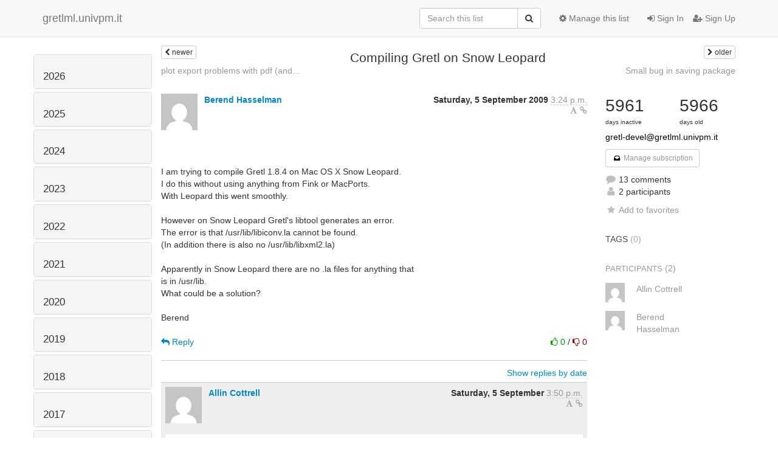

--- FILE ---
content_type: text/html; charset=utf-8
request_url: https://gretlml.univpm.it/hyperkitty/list/gretl-devel@gretlml.univpm.it/thread/VANT47XSPKYLFO7UJOO6PQY7CY5KLVHV/
body_size: 14767
content:




<!DOCTYPE HTML>
<html>
    <head>
        <meta http-equiv="Content-Type" content="text/html; charset=UTF-8" />
        <meta name="viewport" content="width=device-width, initial-scale=1.0" />
        <meta name="ROBOTS" content="INDEX, FOLLOW" />
        <title>
Compiling Gretl on Snow Leopard - Gretl-devel - gretlml.univpm.it
</title>
        <meta name="author" content="" />
        <meta name="dc.language" content="en" />
        <link rel="shortcut icon" href="/mailman3/static/hyperkitty/img/favicon.ico" />
        <link rel="stylesheet" href="/mailman3/static/hyperkitty/libs/jquery/smoothness/jquery-ui-1.10.3.custom.min.css" type="text/css" media="all" />
        <link rel="stylesheet" href="/mailman3/static/hyperkitty/libs/fonts/font-awesome/css/font-awesome.min.css" type="text/css" media="all" />
        <link rel="stylesheet" href="/mailman3/static/CACHE/css/fb000ca24bbe.css" type="text/css" media="all" /><link rel="stylesheet" href="/mailman3/static/CACHE/css/d3034b4f9b48.css" type="text/css" /><link rel="stylesheet" href="/mailman3/static/CACHE/css/7d4978c2be63.css" type="text/css" media="all" />
         
        

    </head>

    <body>

    


    <nav class="navbar navbar-fixed-top navbar-default">
        <div class="container">
            <div class="navbar-header col-md"> <!--part of navbar that's always present-->
                <button type="button" class="navbar-toggle collapsed" data-toggle="collapse" data-target=".navbar-collapse">
                    <span class="icon-bar"></span>
                    <span class="icon-bar"></span>
                    <span class="icon-bar"></span>
                </button>
                <a class="navbar-brand" href="/hyperkitty/">gretlml.univpm.it</a>

            </div> <!-- /navbar-header -->

            <div class="navbar-collapse collapse"> <!--part of navbar that's collapsed on small screens-->
                <!-- show dropdown for smaller viewports b/c login name/email may be too long -->
                <!-- only show this extra button/dropdown if we're in small screen sizes -->
                <div class="nav navbar-nav navbar-right auth dropdown navbar-form hidden-tn hidden-xs hidden-md hidden-lg">
                    <button type="button" class="btn dropdown-toggle" id="loginDropdownMenu" data-toggle="dropdown">
                        
                            <span class="fa fa-bars"></span>
                        
                    </button>
                    <ul class="dropdown-menu" role="menu" aria-labelledby="loginDropdownMenu">
                        
                            <li role="presentation"><a role="menuitem" tabindex="-1" href="/accounts/login/?next=/hyperkitty/list/gretl-devel%40gretlml.univpm.it/thread/VANT47XSPKYLFO7UJOO6PQY7CY5KLVHV/">
                                <span class="fa fa-sign-in"></span>
                                Sign In
                            </a></li>
                            <li role="presentation"><a role="menuitem" tabindex="-1" href="/accounts/signup/?next=/hyperkitty/list/gretl-devel%40gretlml.univpm.it/thread/VANT47XSPKYLFO7UJOO6PQY7CY5KLVHV/">
                                <span class="fa fa-user-plus"></span>
                                Sign Up
                            </a></li>
                        
                    </ul>
                </div>
                <!-- larger viewports -->
                <ul class="nav navbar-nav navbar-right hidden-sm auth">
                    
                        <li><a href="/accounts/login/?next=/hyperkitty/list/gretl-devel%40gretlml.univpm.it/thread/VANT47XSPKYLFO7UJOO6PQY7CY5KLVHV/">
                            <span class="fa fa-sign-in"></span>
                            Sign In
                        </a></li>
                        <li><a href="/accounts/signup/?next=/hyperkitty/list/gretl-devel%40gretlml.univpm.it/thread/VANT47XSPKYLFO7UJOO6PQY7CY5KLVHV/">
                            <span class="fa fa-user-plus"></span>
                            Sign Up
                        </a></li>
                    
                </ul>

                
                <ul class="nav navbar-nav navbar-right"><li>
                    
                    <a href="/postorius/lists/gretl-devel.gretlml.univpm.it/">
                        <span class="fa fa-cog"></span>
                        Manage this list
                    </a>
                    
                </li></ul>
                

                <form name="search" method="get" action="/hyperkitty/search" class="navbar-form navbar-right" role="search">
                    <input type="hidden" name="mlist" value="gretl-devel@gretlml.univpm.it" />
                    <div class="form-group">
                        <div class="input-group">
                            <input name="q" type="text" class="form-control"
                                   placeholder="Search this list"
                                   
                                   />
                            <span class="input-group-btn">
                                <button class="btn btn-default" type="submit"><span class="fa fa-search"></span></button>
                            </span>
                        </div>
                    </div>
                </form>

            </div> <!--/navbar-collapse -->
        </div> <!-- /container for navbar -->
    </nav>

    

    <div class="container">

        

<div class="row view-thread">





<div class="hidden-tn hidden-xs col-sm-2">
<div class="row">
    <div class="panel-group" id="months-list">
        
        <div class="panel panel-default">
            <div class="panel-heading">
                <h3 class="panel-title">
                    <a data-toggle="collapse" data-parent="#months-list" href="#collapse0">
                        2026
                    </a>
                </h3>
            </div>
            <div id="collapse0" class="panel-collapse
                
                     collapse 
                
                ">
                <div class="panel-body">
                    <ul class="list-unstyled">
                        
                        <li class="">
                            <a href="/hyperkitty/list/gretl-devel@gretlml.univpm.it/2026/1/"
                               >January</a>
                        </li>
                        
                    </ul>
                </div>
            </div>
        </div>
        
        <div class="panel panel-default">
            <div class="panel-heading">
                <h3 class="panel-title">
                    <a data-toggle="collapse" data-parent="#months-list" href="#collapse1">
                        2025
                    </a>
                </h3>
            </div>
            <div id="collapse1" class="panel-collapse
                
                     collapse 
                
                ">
                <div class="panel-body">
                    <ul class="list-unstyled">
                        
                        <li class="">
                            <a href="/hyperkitty/list/gretl-devel@gretlml.univpm.it/2025/12/"
                               >December</a>
                        </li>
                        
                        <li class="">
                            <a href="/hyperkitty/list/gretl-devel@gretlml.univpm.it/2025/11/"
                               >November</a>
                        </li>
                        
                        <li class="">
                            <a href="/hyperkitty/list/gretl-devel@gretlml.univpm.it/2025/10/"
                               >October</a>
                        </li>
                        
                        <li class="">
                            <a href="/hyperkitty/list/gretl-devel@gretlml.univpm.it/2025/9/"
                               >September</a>
                        </li>
                        
                        <li class="">
                            <a href="/hyperkitty/list/gretl-devel@gretlml.univpm.it/2025/8/"
                               >August</a>
                        </li>
                        
                        <li class="">
                            <a href="/hyperkitty/list/gretl-devel@gretlml.univpm.it/2025/7/"
                               >July</a>
                        </li>
                        
                        <li class="">
                            <a href="/hyperkitty/list/gretl-devel@gretlml.univpm.it/2025/6/"
                               >June</a>
                        </li>
                        
                        <li class="">
                            <a href="/hyperkitty/list/gretl-devel@gretlml.univpm.it/2025/5/"
                               >May</a>
                        </li>
                        
                        <li class="">
                            <a href="/hyperkitty/list/gretl-devel@gretlml.univpm.it/2025/4/"
                               >April</a>
                        </li>
                        
                        <li class="">
                            <a href="/hyperkitty/list/gretl-devel@gretlml.univpm.it/2025/3/"
                               >March</a>
                        </li>
                        
                        <li class="">
                            <a href="/hyperkitty/list/gretl-devel@gretlml.univpm.it/2025/2/"
                               >February</a>
                        </li>
                        
                        <li class="">
                            <a href="/hyperkitty/list/gretl-devel@gretlml.univpm.it/2025/1/"
                               >January</a>
                        </li>
                        
                    </ul>
                </div>
            </div>
        </div>
        
        <div class="panel panel-default">
            <div class="panel-heading">
                <h3 class="panel-title">
                    <a data-toggle="collapse" data-parent="#months-list" href="#collapse2">
                        2024
                    </a>
                </h3>
            </div>
            <div id="collapse2" class="panel-collapse
                
                     collapse 
                
                ">
                <div class="panel-body">
                    <ul class="list-unstyled">
                        
                        <li class="">
                            <a href="/hyperkitty/list/gretl-devel@gretlml.univpm.it/2024/12/"
                               >December</a>
                        </li>
                        
                        <li class="">
                            <a href="/hyperkitty/list/gretl-devel@gretlml.univpm.it/2024/11/"
                               >November</a>
                        </li>
                        
                        <li class="">
                            <a href="/hyperkitty/list/gretl-devel@gretlml.univpm.it/2024/10/"
                               >October</a>
                        </li>
                        
                        <li class="">
                            <a href="/hyperkitty/list/gretl-devel@gretlml.univpm.it/2024/9/"
                               >September</a>
                        </li>
                        
                        <li class="">
                            <a href="/hyperkitty/list/gretl-devel@gretlml.univpm.it/2024/8/"
                               >August</a>
                        </li>
                        
                        <li class="">
                            <a href="/hyperkitty/list/gretl-devel@gretlml.univpm.it/2024/7/"
                               >July</a>
                        </li>
                        
                        <li class="">
                            <a href="/hyperkitty/list/gretl-devel@gretlml.univpm.it/2024/6/"
                               >June</a>
                        </li>
                        
                        <li class="">
                            <a href="/hyperkitty/list/gretl-devel@gretlml.univpm.it/2024/5/"
                               >May</a>
                        </li>
                        
                        <li class="">
                            <a href="/hyperkitty/list/gretl-devel@gretlml.univpm.it/2024/4/"
                               >April</a>
                        </li>
                        
                        <li class="">
                            <a href="/hyperkitty/list/gretl-devel@gretlml.univpm.it/2024/3/"
                               >March</a>
                        </li>
                        
                        <li class="">
                            <a href="/hyperkitty/list/gretl-devel@gretlml.univpm.it/2024/2/"
                               >February</a>
                        </li>
                        
                        <li class="">
                            <a href="/hyperkitty/list/gretl-devel@gretlml.univpm.it/2024/1/"
                               >January</a>
                        </li>
                        
                    </ul>
                </div>
            </div>
        </div>
        
        <div class="panel panel-default">
            <div class="panel-heading">
                <h3 class="panel-title">
                    <a data-toggle="collapse" data-parent="#months-list" href="#collapse3">
                        2023
                    </a>
                </h3>
            </div>
            <div id="collapse3" class="panel-collapse
                
                     collapse 
                
                ">
                <div class="panel-body">
                    <ul class="list-unstyled">
                        
                        <li class="">
                            <a href="/hyperkitty/list/gretl-devel@gretlml.univpm.it/2023/12/"
                               >December</a>
                        </li>
                        
                        <li class="">
                            <a href="/hyperkitty/list/gretl-devel@gretlml.univpm.it/2023/11/"
                               >November</a>
                        </li>
                        
                        <li class="">
                            <a href="/hyperkitty/list/gretl-devel@gretlml.univpm.it/2023/10/"
                               >October</a>
                        </li>
                        
                        <li class="">
                            <a href="/hyperkitty/list/gretl-devel@gretlml.univpm.it/2023/9/"
                               >September</a>
                        </li>
                        
                        <li class="">
                            <a href="/hyperkitty/list/gretl-devel@gretlml.univpm.it/2023/8/"
                               >August</a>
                        </li>
                        
                        <li class="">
                            <a href="/hyperkitty/list/gretl-devel@gretlml.univpm.it/2023/7/"
                               >July</a>
                        </li>
                        
                        <li class="">
                            <a href="/hyperkitty/list/gretl-devel@gretlml.univpm.it/2023/6/"
                               >June</a>
                        </li>
                        
                        <li class="">
                            <a href="/hyperkitty/list/gretl-devel@gretlml.univpm.it/2023/5/"
                               >May</a>
                        </li>
                        
                        <li class="">
                            <a href="/hyperkitty/list/gretl-devel@gretlml.univpm.it/2023/4/"
                               >April</a>
                        </li>
                        
                        <li class="">
                            <a href="/hyperkitty/list/gretl-devel@gretlml.univpm.it/2023/3/"
                               >March</a>
                        </li>
                        
                        <li class="">
                            <a href="/hyperkitty/list/gretl-devel@gretlml.univpm.it/2023/2/"
                               >February</a>
                        </li>
                        
                        <li class="">
                            <a href="/hyperkitty/list/gretl-devel@gretlml.univpm.it/2023/1/"
                               >January</a>
                        </li>
                        
                    </ul>
                </div>
            </div>
        </div>
        
        <div class="panel panel-default">
            <div class="panel-heading">
                <h3 class="panel-title">
                    <a data-toggle="collapse" data-parent="#months-list" href="#collapse4">
                        2022
                    </a>
                </h3>
            </div>
            <div id="collapse4" class="panel-collapse
                
                     collapse 
                
                ">
                <div class="panel-body">
                    <ul class="list-unstyled">
                        
                        <li class="">
                            <a href="/hyperkitty/list/gretl-devel@gretlml.univpm.it/2022/12/"
                               >December</a>
                        </li>
                        
                        <li class="">
                            <a href="/hyperkitty/list/gretl-devel@gretlml.univpm.it/2022/11/"
                               >November</a>
                        </li>
                        
                        <li class="">
                            <a href="/hyperkitty/list/gretl-devel@gretlml.univpm.it/2022/10/"
                               >October</a>
                        </li>
                        
                        <li class="">
                            <a href="/hyperkitty/list/gretl-devel@gretlml.univpm.it/2022/9/"
                               >September</a>
                        </li>
                        
                        <li class="">
                            <a href="/hyperkitty/list/gretl-devel@gretlml.univpm.it/2022/8/"
                               >August</a>
                        </li>
                        
                        <li class="">
                            <a href="/hyperkitty/list/gretl-devel@gretlml.univpm.it/2022/7/"
                               >July</a>
                        </li>
                        
                        <li class="">
                            <a href="/hyperkitty/list/gretl-devel@gretlml.univpm.it/2022/6/"
                               >June</a>
                        </li>
                        
                        <li class="">
                            <a href="/hyperkitty/list/gretl-devel@gretlml.univpm.it/2022/5/"
                               >May</a>
                        </li>
                        
                        <li class="">
                            <a href="/hyperkitty/list/gretl-devel@gretlml.univpm.it/2022/4/"
                               >April</a>
                        </li>
                        
                        <li class="">
                            <a href="/hyperkitty/list/gretl-devel@gretlml.univpm.it/2022/3/"
                               >March</a>
                        </li>
                        
                        <li class="">
                            <a href="/hyperkitty/list/gretl-devel@gretlml.univpm.it/2022/2/"
                               >February</a>
                        </li>
                        
                        <li class="">
                            <a href="/hyperkitty/list/gretl-devel@gretlml.univpm.it/2022/1/"
                               >January</a>
                        </li>
                        
                    </ul>
                </div>
            </div>
        </div>
        
        <div class="panel panel-default">
            <div class="panel-heading">
                <h3 class="panel-title">
                    <a data-toggle="collapse" data-parent="#months-list" href="#collapse5">
                        2021
                    </a>
                </h3>
            </div>
            <div id="collapse5" class="panel-collapse
                
                     collapse 
                
                ">
                <div class="panel-body">
                    <ul class="list-unstyled">
                        
                        <li class="">
                            <a href="/hyperkitty/list/gretl-devel@gretlml.univpm.it/2021/12/"
                               >December</a>
                        </li>
                        
                        <li class="">
                            <a href="/hyperkitty/list/gretl-devel@gretlml.univpm.it/2021/11/"
                               >November</a>
                        </li>
                        
                        <li class="">
                            <a href="/hyperkitty/list/gretl-devel@gretlml.univpm.it/2021/10/"
                               >October</a>
                        </li>
                        
                        <li class="">
                            <a href="/hyperkitty/list/gretl-devel@gretlml.univpm.it/2021/9/"
                               >September</a>
                        </li>
                        
                        <li class="">
                            <a href="/hyperkitty/list/gretl-devel@gretlml.univpm.it/2021/8/"
                               >August</a>
                        </li>
                        
                        <li class="">
                            <a href="/hyperkitty/list/gretl-devel@gretlml.univpm.it/2021/7/"
                               >July</a>
                        </li>
                        
                        <li class="">
                            <a href="/hyperkitty/list/gretl-devel@gretlml.univpm.it/2021/6/"
                               >June</a>
                        </li>
                        
                        <li class="">
                            <a href="/hyperkitty/list/gretl-devel@gretlml.univpm.it/2021/5/"
                               >May</a>
                        </li>
                        
                        <li class="">
                            <a href="/hyperkitty/list/gretl-devel@gretlml.univpm.it/2021/4/"
                               >April</a>
                        </li>
                        
                        <li class="">
                            <a href="/hyperkitty/list/gretl-devel@gretlml.univpm.it/2021/3/"
                               >March</a>
                        </li>
                        
                        <li class="">
                            <a href="/hyperkitty/list/gretl-devel@gretlml.univpm.it/2021/2/"
                               >February</a>
                        </li>
                        
                        <li class="">
                            <a href="/hyperkitty/list/gretl-devel@gretlml.univpm.it/2021/1/"
                               >January</a>
                        </li>
                        
                    </ul>
                </div>
            </div>
        </div>
        
        <div class="panel panel-default">
            <div class="panel-heading">
                <h3 class="panel-title">
                    <a data-toggle="collapse" data-parent="#months-list" href="#collapse6">
                        2020
                    </a>
                </h3>
            </div>
            <div id="collapse6" class="panel-collapse
                
                     collapse 
                
                ">
                <div class="panel-body">
                    <ul class="list-unstyled">
                        
                        <li class="">
                            <a href="/hyperkitty/list/gretl-devel@gretlml.univpm.it/2020/12/"
                               >December</a>
                        </li>
                        
                        <li class="">
                            <a href="/hyperkitty/list/gretl-devel@gretlml.univpm.it/2020/11/"
                               >November</a>
                        </li>
                        
                        <li class="">
                            <a href="/hyperkitty/list/gretl-devel@gretlml.univpm.it/2020/10/"
                               >October</a>
                        </li>
                        
                        <li class="">
                            <a href="/hyperkitty/list/gretl-devel@gretlml.univpm.it/2020/9/"
                               >September</a>
                        </li>
                        
                        <li class="">
                            <a href="/hyperkitty/list/gretl-devel@gretlml.univpm.it/2020/8/"
                               >August</a>
                        </li>
                        
                        <li class="">
                            <a href="/hyperkitty/list/gretl-devel@gretlml.univpm.it/2020/7/"
                               >July</a>
                        </li>
                        
                        <li class="">
                            <a href="/hyperkitty/list/gretl-devel@gretlml.univpm.it/2020/6/"
                               >June</a>
                        </li>
                        
                        <li class="">
                            <a href="/hyperkitty/list/gretl-devel@gretlml.univpm.it/2020/5/"
                               >May</a>
                        </li>
                        
                        <li class="">
                            <a href="/hyperkitty/list/gretl-devel@gretlml.univpm.it/2020/4/"
                               >April</a>
                        </li>
                        
                        <li class="">
                            <a href="/hyperkitty/list/gretl-devel@gretlml.univpm.it/2020/3/"
                               >March</a>
                        </li>
                        
                        <li class="">
                            <a href="/hyperkitty/list/gretl-devel@gretlml.univpm.it/2020/2/"
                               >February</a>
                        </li>
                        
                        <li class="">
                            <a href="/hyperkitty/list/gretl-devel@gretlml.univpm.it/2020/1/"
                               >January</a>
                        </li>
                        
                    </ul>
                </div>
            </div>
        </div>
        
        <div class="panel panel-default">
            <div class="panel-heading">
                <h3 class="panel-title">
                    <a data-toggle="collapse" data-parent="#months-list" href="#collapse7">
                        2019
                    </a>
                </h3>
            </div>
            <div id="collapse7" class="panel-collapse
                
                     collapse 
                
                ">
                <div class="panel-body">
                    <ul class="list-unstyled">
                        
                        <li class="">
                            <a href="/hyperkitty/list/gretl-devel@gretlml.univpm.it/2019/12/"
                               >December</a>
                        </li>
                        
                        <li class="">
                            <a href="/hyperkitty/list/gretl-devel@gretlml.univpm.it/2019/11/"
                               >November</a>
                        </li>
                        
                        <li class="">
                            <a href="/hyperkitty/list/gretl-devel@gretlml.univpm.it/2019/10/"
                               >October</a>
                        </li>
                        
                        <li class="">
                            <a href="/hyperkitty/list/gretl-devel@gretlml.univpm.it/2019/9/"
                               >September</a>
                        </li>
                        
                        <li class="">
                            <a href="/hyperkitty/list/gretl-devel@gretlml.univpm.it/2019/8/"
                               >August</a>
                        </li>
                        
                        <li class="">
                            <a href="/hyperkitty/list/gretl-devel@gretlml.univpm.it/2019/7/"
                               >July</a>
                        </li>
                        
                        <li class="">
                            <a href="/hyperkitty/list/gretl-devel@gretlml.univpm.it/2019/6/"
                               >June</a>
                        </li>
                        
                        <li class="">
                            <a href="/hyperkitty/list/gretl-devel@gretlml.univpm.it/2019/5/"
                               >May</a>
                        </li>
                        
                        <li class="">
                            <a href="/hyperkitty/list/gretl-devel@gretlml.univpm.it/2019/4/"
                               >April</a>
                        </li>
                        
                        <li class="">
                            <a href="/hyperkitty/list/gretl-devel@gretlml.univpm.it/2019/3/"
                               >March</a>
                        </li>
                        
                        <li class="">
                            <a href="/hyperkitty/list/gretl-devel@gretlml.univpm.it/2019/2/"
                               >February</a>
                        </li>
                        
                        <li class="">
                            <a href="/hyperkitty/list/gretl-devel@gretlml.univpm.it/2019/1/"
                               >January</a>
                        </li>
                        
                    </ul>
                </div>
            </div>
        </div>
        
        <div class="panel panel-default">
            <div class="panel-heading">
                <h3 class="panel-title">
                    <a data-toggle="collapse" data-parent="#months-list" href="#collapse8">
                        2018
                    </a>
                </h3>
            </div>
            <div id="collapse8" class="panel-collapse
                
                     collapse 
                
                ">
                <div class="panel-body">
                    <ul class="list-unstyled">
                        
                        <li class="">
                            <a href="/hyperkitty/list/gretl-devel@gretlml.univpm.it/2018/12/"
                               >December</a>
                        </li>
                        
                        <li class="">
                            <a href="/hyperkitty/list/gretl-devel@gretlml.univpm.it/2018/11/"
                               >November</a>
                        </li>
                        
                        <li class="">
                            <a href="/hyperkitty/list/gretl-devel@gretlml.univpm.it/2018/10/"
                               >October</a>
                        </li>
                        
                        <li class="">
                            <a href="/hyperkitty/list/gretl-devel@gretlml.univpm.it/2018/9/"
                               >September</a>
                        </li>
                        
                        <li class="">
                            <a href="/hyperkitty/list/gretl-devel@gretlml.univpm.it/2018/8/"
                               >August</a>
                        </li>
                        
                        <li class="">
                            <a href="/hyperkitty/list/gretl-devel@gretlml.univpm.it/2018/7/"
                               >July</a>
                        </li>
                        
                        <li class="">
                            <a href="/hyperkitty/list/gretl-devel@gretlml.univpm.it/2018/6/"
                               >June</a>
                        </li>
                        
                        <li class="">
                            <a href="/hyperkitty/list/gretl-devel@gretlml.univpm.it/2018/5/"
                               >May</a>
                        </li>
                        
                        <li class="">
                            <a href="/hyperkitty/list/gretl-devel@gretlml.univpm.it/2018/4/"
                               >April</a>
                        </li>
                        
                        <li class="">
                            <a href="/hyperkitty/list/gretl-devel@gretlml.univpm.it/2018/3/"
                               >March</a>
                        </li>
                        
                        <li class="">
                            <a href="/hyperkitty/list/gretl-devel@gretlml.univpm.it/2018/2/"
                               >February</a>
                        </li>
                        
                        <li class="">
                            <a href="/hyperkitty/list/gretl-devel@gretlml.univpm.it/2018/1/"
                               >January</a>
                        </li>
                        
                    </ul>
                </div>
            </div>
        </div>
        
        <div class="panel panel-default">
            <div class="panel-heading">
                <h3 class="panel-title">
                    <a data-toggle="collapse" data-parent="#months-list" href="#collapse9">
                        2017
                    </a>
                </h3>
            </div>
            <div id="collapse9" class="panel-collapse
                
                     collapse 
                
                ">
                <div class="panel-body">
                    <ul class="list-unstyled">
                        
                        <li class="">
                            <a href="/hyperkitty/list/gretl-devel@gretlml.univpm.it/2017/12/"
                               >December</a>
                        </li>
                        
                        <li class="">
                            <a href="/hyperkitty/list/gretl-devel@gretlml.univpm.it/2017/11/"
                               >November</a>
                        </li>
                        
                        <li class="">
                            <a href="/hyperkitty/list/gretl-devel@gretlml.univpm.it/2017/10/"
                               >October</a>
                        </li>
                        
                        <li class="">
                            <a href="/hyperkitty/list/gretl-devel@gretlml.univpm.it/2017/9/"
                               >September</a>
                        </li>
                        
                        <li class="">
                            <a href="/hyperkitty/list/gretl-devel@gretlml.univpm.it/2017/8/"
                               >August</a>
                        </li>
                        
                        <li class="">
                            <a href="/hyperkitty/list/gretl-devel@gretlml.univpm.it/2017/7/"
                               >July</a>
                        </li>
                        
                        <li class="">
                            <a href="/hyperkitty/list/gretl-devel@gretlml.univpm.it/2017/6/"
                               >June</a>
                        </li>
                        
                        <li class="">
                            <a href="/hyperkitty/list/gretl-devel@gretlml.univpm.it/2017/5/"
                               >May</a>
                        </li>
                        
                        <li class="">
                            <a href="/hyperkitty/list/gretl-devel@gretlml.univpm.it/2017/4/"
                               >April</a>
                        </li>
                        
                        <li class="">
                            <a href="/hyperkitty/list/gretl-devel@gretlml.univpm.it/2017/3/"
                               >March</a>
                        </li>
                        
                        <li class="">
                            <a href="/hyperkitty/list/gretl-devel@gretlml.univpm.it/2017/2/"
                               >February</a>
                        </li>
                        
                        <li class="">
                            <a href="/hyperkitty/list/gretl-devel@gretlml.univpm.it/2017/1/"
                               >January</a>
                        </li>
                        
                    </ul>
                </div>
            </div>
        </div>
        
        <div class="panel panel-default">
            <div class="panel-heading">
                <h3 class="panel-title">
                    <a data-toggle="collapse" data-parent="#months-list" href="#collapse10">
                        2016
                    </a>
                </h3>
            </div>
            <div id="collapse10" class="panel-collapse
                
                     collapse 
                
                ">
                <div class="panel-body">
                    <ul class="list-unstyled">
                        
                        <li class="">
                            <a href="/hyperkitty/list/gretl-devel@gretlml.univpm.it/2016/12/"
                               >December</a>
                        </li>
                        
                        <li class="">
                            <a href="/hyperkitty/list/gretl-devel@gretlml.univpm.it/2016/11/"
                               >November</a>
                        </li>
                        
                        <li class="">
                            <a href="/hyperkitty/list/gretl-devel@gretlml.univpm.it/2016/10/"
                               >October</a>
                        </li>
                        
                        <li class="">
                            <a href="/hyperkitty/list/gretl-devel@gretlml.univpm.it/2016/9/"
                               >September</a>
                        </li>
                        
                        <li class="">
                            <a href="/hyperkitty/list/gretl-devel@gretlml.univpm.it/2016/8/"
                               >August</a>
                        </li>
                        
                        <li class="">
                            <a href="/hyperkitty/list/gretl-devel@gretlml.univpm.it/2016/7/"
                               >July</a>
                        </li>
                        
                        <li class="">
                            <a href="/hyperkitty/list/gretl-devel@gretlml.univpm.it/2016/6/"
                               >June</a>
                        </li>
                        
                        <li class="">
                            <a href="/hyperkitty/list/gretl-devel@gretlml.univpm.it/2016/5/"
                               >May</a>
                        </li>
                        
                        <li class="">
                            <a href="/hyperkitty/list/gretl-devel@gretlml.univpm.it/2016/4/"
                               >April</a>
                        </li>
                        
                        <li class="">
                            <a href="/hyperkitty/list/gretl-devel@gretlml.univpm.it/2016/3/"
                               >March</a>
                        </li>
                        
                        <li class="">
                            <a href="/hyperkitty/list/gretl-devel@gretlml.univpm.it/2016/2/"
                               >February</a>
                        </li>
                        
                        <li class="">
                            <a href="/hyperkitty/list/gretl-devel@gretlml.univpm.it/2016/1/"
                               >January</a>
                        </li>
                        
                    </ul>
                </div>
            </div>
        </div>
        
        <div class="panel panel-default">
            <div class="panel-heading">
                <h3 class="panel-title">
                    <a data-toggle="collapse" data-parent="#months-list" href="#collapse11">
                        2015
                    </a>
                </h3>
            </div>
            <div id="collapse11" class="panel-collapse
                
                     collapse 
                
                ">
                <div class="panel-body">
                    <ul class="list-unstyled">
                        
                        <li class="">
                            <a href="/hyperkitty/list/gretl-devel@gretlml.univpm.it/2015/12/"
                               >December</a>
                        </li>
                        
                        <li class="">
                            <a href="/hyperkitty/list/gretl-devel@gretlml.univpm.it/2015/11/"
                               >November</a>
                        </li>
                        
                        <li class="">
                            <a href="/hyperkitty/list/gretl-devel@gretlml.univpm.it/2015/10/"
                               >October</a>
                        </li>
                        
                        <li class="">
                            <a href="/hyperkitty/list/gretl-devel@gretlml.univpm.it/2015/9/"
                               >September</a>
                        </li>
                        
                        <li class="">
                            <a href="/hyperkitty/list/gretl-devel@gretlml.univpm.it/2015/8/"
                               >August</a>
                        </li>
                        
                        <li class="">
                            <a href="/hyperkitty/list/gretl-devel@gretlml.univpm.it/2015/7/"
                               >July</a>
                        </li>
                        
                        <li class="">
                            <a href="/hyperkitty/list/gretl-devel@gretlml.univpm.it/2015/6/"
                               >June</a>
                        </li>
                        
                        <li class="">
                            <a href="/hyperkitty/list/gretl-devel@gretlml.univpm.it/2015/5/"
                               >May</a>
                        </li>
                        
                        <li class="">
                            <a href="/hyperkitty/list/gretl-devel@gretlml.univpm.it/2015/4/"
                               >April</a>
                        </li>
                        
                        <li class="">
                            <a href="/hyperkitty/list/gretl-devel@gretlml.univpm.it/2015/3/"
                               >March</a>
                        </li>
                        
                        <li class="">
                            <a href="/hyperkitty/list/gretl-devel@gretlml.univpm.it/2015/2/"
                               >February</a>
                        </li>
                        
                        <li class="">
                            <a href="/hyperkitty/list/gretl-devel@gretlml.univpm.it/2015/1/"
                               >January</a>
                        </li>
                        
                    </ul>
                </div>
            </div>
        </div>
        
        <div class="panel panel-default">
            <div class="panel-heading">
                <h3 class="panel-title">
                    <a data-toggle="collapse" data-parent="#months-list" href="#collapse12">
                        2014
                    </a>
                </h3>
            </div>
            <div id="collapse12" class="panel-collapse
                
                     collapse 
                
                ">
                <div class="panel-body">
                    <ul class="list-unstyled">
                        
                        <li class="">
                            <a href="/hyperkitty/list/gretl-devel@gretlml.univpm.it/2014/12/"
                               >December</a>
                        </li>
                        
                        <li class="">
                            <a href="/hyperkitty/list/gretl-devel@gretlml.univpm.it/2014/11/"
                               >November</a>
                        </li>
                        
                        <li class="">
                            <a href="/hyperkitty/list/gretl-devel@gretlml.univpm.it/2014/10/"
                               >October</a>
                        </li>
                        
                        <li class="">
                            <a href="/hyperkitty/list/gretl-devel@gretlml.univpm.it/2014/9/"
                               >September</a>
                        </li>
                        
                        <li class="">
                            <a href="/hyperkitty/list/gretl-devel@gretlml.univpm.it/2014/8/"
                               >August</a>
                        </li>
                        
                        <li class="">
                            <a href="/hyperkitty/list/gretl-devel@gretlml.univpm.it/2014/7/"
                               >July</a>
                        </li>
                        
                        <li class="">
                            <a href="/hyperkitty/list/gretl-devel@gretlml.univpm.it/2014/6/"
                               >June</a>
                        </li>
                        
                        <li class="">
                            <a href="/hyperkitty/list/gretl-devel@gretlml.univpm.it/2014/5/"
                               >May</a>
                        </li>
                        
                        <li class="">
                            <a href="/hyperkitty/list/gretl-devel@gretlml.univpm.it/2014/4/"
                               >April</a>
                        </li>
                        
                        <li class="">
                            <a href="/hyperkitty/list/gretl-devel@gretlml.univpm.it/2014/3/"
                               >March</a>
                        </li>
                        
                        <li class="">
                            <a href="/hyperkitty/list/gretl-devel@gretlml.univpm.it/2014/2/"
                               >February</a>
                        </li>
                        
                        <li class="">
                            <a href="/hyperkitty/list/gretl-devel@gretlml.univpm.it/2014/1/"
                               >January</a>
                        </li>
                        
                    </ul>
                </div>
            </div>
        </div>
        
        <div class="panel panel-default">
            <div class="panel-heading">
                <h3 class="panel-title">
                    <a data-toggle="collapse" data-parent="#months-list" href="#collapse13">
                        2013
                    </a>
                </h3>
            </div>
            <div id="collapse13" class="panel-collapse
                
                     collapse 
                
                ">
                <div class="panel-body">
                    <ul class="list-unstyled">
                        
                        <li class="">
                            <a href="/hyperkitty/list/gretl-devel@gretlml.univpm.it/2013/12/"
                               >December</a>
                        </li>
                        
                        <li class="">
                            <a href="/hyperkitty/list/gretl-devel@gretlml.univpm.it/2013/11/"
                               >November</a>
                        </li>
                        
                        <li class="">
                            <a href="/hyperkitty/list/gretl-devel@gretlml.univpm.it/2013/10/"
                               >October</a>
                        </li>
                        
                        <li class="">
                            <a href="/hyperkitty/list/gretl-devel@gretlml.univpm.it/2013/9/"
                               >September</a>
                        </li>
                        
                        <li class="">
                            <a href="/hyperkitty/list/gretl-devel@gretlml.univpm.it/2013/8/"
                               >August</a>
                        </li>
                        
                        <li class="">
                            <a href="/hyperkitty/list/gretl-devel@gretlml.univpm.it/2013/7/"
                               >July</a>
                        </li>
                        
                        <li class="">
                            <a href="/hyperkitty/list/gretl-devel@gretlml.univpm.it/2013/6/"
                               >June</a>
                        </li>
                        
                        <li class="">
                            <a href="/hyperkitty/list/gretl-devel@gretlml.univpm.it/2013/5/"
                               >May</a>
                        </li>
                        
                        <li class="">
                            <a href="/hyperkitty/list/gretl-devel@gretlml.univpm.it/2013/4/"
                               >April</a>
                        </li>
                        
                        <li class="">
                            <a href="/hyperkitty/list/gretl-devel@gretlml.univpm.it/2013/3/"
                               >March</a>
                        </li>
                        
                        <li class="">
                            <a href="/hyperkitty/list/gretl-devel@gretlml.univpm.it/2013/2/"
                               >February</a>
                        </li>
                        
                        <li class="">
                            <a href="/hyperkitty/list/gretl-devel@gretlml.univpm.it/2013/1/"
                               >January</a>
                        </li>
                        
                    </ul>
                </div>
            </div>
        </div>
        
        <div class="panel panel-default">
            <div class="panel-heading">
                <h3 class="panel-title">
                    <a data-toggle="collapse" data-parent="#months-list" href="#collapse14">
                        2012
                    </a>
                </h3>
            </div>
            <div id="collapse14" class="panel-collapse
                
                     collapse 
                
                ">
                <div class="panel-body">
                    <ul class="list-unstyled">
                        
                        <li class="">
                            <a href="/hyperkitty/list/gretl-devel@gretlml.univpm.it/2012/12/"
                               >December</a>
                        </li>
                        
                        <li class="">
                            <a href="/hyperkitty/list/gretl-devel@gretlml.univpm.it/2012/11/"
                               >November</a>
                        </li>
                        
                        <li class="">
                            <a href="/hyperkitty/list/gretl-devel@gretlml.univpm.it/2012/10/"
                               >October</a>
                        </li>
                        
                        <li class="">
                            <a href="/hyperkitty/list/gretl-devel@gretlml.univpm.it/2012/9/"
                               >September</a>
                        </li>
                        
                        <li class="">
                            <a href="/hyperkitty/list/gretl-devel@gretlml.univpm.it/2012/8/"
                               >August</a>
                        </li>
                        
                        <li class="">
                            <a href="/hyperkitty/list/gretl-devel@gretlml.univpm.it/2012/7/"
                               >July</a>
                        </li>
                        
                        <li class="">
                            <a href="/hyperkitty/list/gretl-devel@gretlml.univpm.it/2012/6/"
                               >June</a>
                        </li>
                        
                        <li class="">
                            <a href="/hyperkitty/list/gretl-devel@gretlml.univpm.it/2012/5/"
                               >May</a>
                        </li>
                        
                        <li class="">
                            <a href="/hyperkitty/list/gretl-devel@gretlml.univpm.it/2012/4/"
                               >April</a>
                        </li>
                        
                        <li class="">
                            <a href="/hyperkitty/list/gretl-devel@gretlml.univpm.it/2012/3/"
                               >March</a>
                        </li>
                        
                        <li class="">
                            <a href="/hyperkitty/list/gretl-devel@gretlml.univpm.it/2012/2/"
                               >February</a>
                        </li>
                        
                        <li class="">
                            <a href="/hyperkitty/list/gretl-devel@gretlml.univpm.it/2012/1/"
                               >January</a>
                        </li>
                        
                    </ul>
                </div>
            </div>
        </div>
        
        <div class="panel panel-default">
            <div class="panel-heading">
                <h3 class="panel-title">
                    <a data-toggle="collapse" data-parent="#months-list" href="#collapse15">
                        2011
                    </a>
                </h3>
            </div>
            <div id="collapse15" class="panel-collapse
                
                     collapse 
                
                ">
                <div class="panel-body">
                    <ul class="list-unstyled">
                        
                        <li class="">
                            <a href="/hyperkitty/list/gretl-devel@gretlml.univpm.it/2011/12/"
                               >December</a>
                        </li>
                        
                        <li class="">
                            <a href="/hyperkitty/list/gretl-devel@gretlml.univpm.it/2011/11/"
                               >November</a>
                        </li>
                        
                        <li class="">
                            <a href="/hyperkitty/list/gretl-devel@gretlml.univpm.it/2011/10/"
                               >October</a>
                        </li>
                        
                        <li class="">
                            <a href="/hyperkitty/list/gretl-devel@gretlml.univpm.it/2011/9/"
                               >September</a>
                        </li>
                        
                        <li class="">
                            <a href="/hyperkitty/list/gretl-devel@gretlml.univpm.it/2011/8/"
                               >August</a>
                        </li>
                        
                        <li class="">
                            <a href="/hyperkitty/list/gretl-devel@gretlml.univpm.it/2011/7/"
                               >July</a>
                        </li>
                        
                        <li class="">
                            <a href="/hyperkitty/list/gretl-devel@gretlml.univpm.it/2011/6/"
                               >June</a>
                        </li>
                        
                        <li class="">
                            <a href="/hyperkitty/list/gretl-devel@gretlml.univpm.it/2011/5/"
                               >May</a>
                        </li>
                        
                        <li class="">
                            <a href="/hyperkitty/list/gretl-devel@gretlml.univpm.it/2011/4/"
                               >April</a>
                        </li>
                        
                        <li class="">
                            <a href="/hyperkitty/list/gretl-devel@gretlml.univpm.it/2011/3/"
                               >March</a>
                        </li>
                        
                        <li class="">
                            <a href="/hyperkitty/list/gretl-devel@gretlml.univpm.it/2011/2/"
                               >February</a>
                        </li>
                        
                        <li class="">
                            <a href="/hyperkitty/list/gretl-devel@gretlml.univpm.it/2011/1/"
                               >January</a>
                        </li>
                        
                    </ul>
                </div>
            </div>
        </div>
        
        <div class="panel panel-default">
            <div class="panel-heading">
                <h3 class="panel-title">
                    <a data-toggle="collapse" data-parent="#months-list" href="#collapse16">
                        2010
                    </a>
                </h3>
            </div>
            <div id="collapse16" class="panel-collapse
                
                     collapse 
                
                ">
                <div class="panel-body">
                    <ul class="list-unstyled">
                        
                        <li class="">
                            <a href="/hyperkitty/list/gretl-devel@gretlml.univpm.it/2010/12/"
                               >December</a>
                        </li>
                        
                        <li class="">
                            <a href="/hyperkitty/list/gretl-devel@gretlml.univpm.it/2010/11/"
                               >November</a>
                        </li>
                        
                        <li class="">
                            <a href="/hyperkitty/list/gretl-devel@gretlml.univpm.it/2010/10/"
                               >October</a>
                        </li>
                        
                        <li class="">
                            <a href="/hyperkitty/list/gretl-devel@gretlml.univpm.it/2010/9/"
                               >September</a>
                        </li>
                        
                        <li class="">
                            <a href="/hyperkitty/list/gretl-devel@gretlml.univpm.it/2010/8/"
                               >August</a>
                        </li>
                        
                        <li class="">
                            <a href="/hyperkitty/list/gretl-devel@gretlml.univpm.it/2010/7/"
                               >July</a>
                        </li>
                        
                        <li class="">
                            <a href="/hyperkitty/list/gretl-devel@gretlml.univpm.it/2010/6/"
                               >June</a>
                        </li>
                        
                        <li class="">
                            <a href="/hyperkitty/list/gretl-devel@gretlml.univpm.it/2010/5/"
                               >May</a>
                        </li>
                        
                        <li class="">
                            <a href="/hyperkitty/list/gretl-devel@gretlml.univpm.it/2010/4/"
                               >April</a>
                        </li>
                        
                        <li class="">
                            <a href="/hyperkitty/list/gretl-devel@gretlml.univpm.it/2010/3/"
                               >March</a>
                        </li>
                        
                        <li class="">
                            <a href="/hyperkitty/list/gretl-devel@gretlml.univpm.it/2010/2/"
                               >February</a>
                        </li>
                        
                        <li class="">
                            <a href="/hyperkitty/list/gretl-devel@gretlml.univpm.it/2010/1/"
                               >January</a>
                        </li>
                        
                    </ul>
                </div>
            </div>
        </div>
        
        <div class="panel panel-default">
            <div class="panel-heading">
                <h3 class="panel-title">
                    <a data-toggle="collapse" data-parent="#months-list" href="#collapse17">
                        2009
                    </a>
                </h3>
            </div>
            <div id="collapse17" class="panel-collapse
                
                     in 
                
                ">
                <div class="panel-body">
                    <ul class="list-unstyled">
                        
                        <li class="">
                            <a href="/hyperkitty/list/gretl-devel@gretlml.univpm.it/2009/12/"
                               >December</a>
                        </li>
                        
                        <li class="">
                            <a href="/hyperkitty/list/gretl-devel@gretlml.univpm.it/2009/11/"
                               >November</a>
                        </li>
                        
                        <li class="">
                            <a href="/hyperkitty/list/gretl-devel@gretlml.univpm.it/2009/10/"
                               >October</a>
                        </li>
                        
                        <li class="current">
                            <a href="/hyperkitty/list/gretl-devel@gretlml.univpm.it/2009/9/"
                               >September</a>
                        </li>
                        
                        <li class="">
                            <a href="/hyperkitty/list/gretl-devel@gretlml.univpm.it/2009/8/"
                               >August</a>
                        </li>
                        
                        <li class="">
                            <a href="/hyperkitty/list/gretl-devel@gretlml.univpm.it/2009/7/"
                               >July</a>
                        </li>
                        
                        <li class="">
                            <a href="/hyperkitty/list/gretl-devel@gretlml.univpm.it/2009/6/"
                               >June</a>
                        </li>
                        
                        <li class="">
                            <a href="/hyperkitty/list/gretl-devel@gretlml.univpm.it/2009/5/"
                               >May</a>
                        </li>
                        
                        <li class="">
                            <a href="/hyperkitty/list/gretl-devel@gretlml.univpm.it/2009/4/"
                               >April</a>
                        </li>
                        
                        <li class="">
                            <a href="/hyperkitty/list/gretl-devel@gretlml.univpm.it/2009/3/"
                               >March</a>
                        </li>
                        
                        <li class="">
                            <a href="/hyperkitty/list/gretl-devel@gretlml.univpm.it/2009/2/"
                               >February</a>
                        </li>
                        
                        <li class="">
                            <a href="/hyperkitty/list/gretl-devel@gretlml.univpm.it/2009/1/"
                               >January</a>
                        </li>
                        
                    </ul>
                </div>
            </div>
        </div>
        
        <div class="panel panel-default">
            <div class="panel-heading">
                <h3 class="panel-title">
                    <a data-toggle="collapse" data-parent="#months-list" href="#collapse18">
                        2008
                    </a>
                </h3>
            </div>
            <div id="collapse18" class="panel-collapse
                
                     collapse 
                
                ">
                <div class="panel-body">
                    <ul class="list-unstyled">
                        
                        <li class="">
                            <a href="/hyperkitty/list/gretl-devel@gretlml.univpm.it/2008/12/"
                               >December</a>
                        </li>
                        
                        <li class="">
                            <a href="/hyperkitty/list/gretl-devel@gretlml.univpm.it/2008/11/"
                               >November</a>
                        </li>
                        
                        <li class="">
                            <a href="/hyperkitty/list/gretl-devel@gretlml.univpm.it/2008/10/"
                               >October</a>
                        </li>
                        
                        <li class="">
                            <a href="/hyperkitty/list/gretl-devel@gretlml.univpm.it/2008/9/"
                               >September</a>
                        </li>
                        
                        <li class="">
                            <a href="/hyperkitty/list/gretl-devel@gretlml.univpm.it/2008/8/"
                               >August</a>
                        </li>
                        
                        <li class="">
                            <a href="/hyperkitty/list/gretl-devel@gretlml.univpm.it/2008/7/"
                               >July</a>
                        </li>
                        
                        <li class="">
                            <a href="/hyperkitty/list/gretl-devel@gretlml.univpm.it/2008/6/"
                               >June</a>
                        </li>
                        
                        <li class="">
                            <a href="/hyperkitty/list/gretl-devel@gretlml.univpm.it/2008/5/"
                               >May</a>
                        </li>
                        
                        <li class="">
                            <a href="/hyperkitty/list/gretl-devel@gretlml.univpm.it/2008/4/"
                               >April</a>
                        </li>
                        
                        <li class="">
                            <a href="/hyperkitty/list/gretl-devel@gretlml.univpm.it/2008/3/"
                               >March</a>
                        </li>
                        
                        <li class="">
                            <a href="/hyperkitty/list/gretl-devel@gretlml.univpm.it/2008/2/"
                               >February</a>
                        </li>
                        
                        <li class="">
                            <a href="/hyperkitty/list/gretl-devel@gretlml.univpm.it/2008/1/"
                               >January</a>
                        </li>
                        
                    </ul>
                </div>
            </div>
        </div>
        
        <div class="panel panel-default">
            <div class="panel-heading">
                <h3 class="panel-title">
                    <a data-toggle="collapse" data-parent="#months-list" href="#collapse19">
                        2007
                    </a>
                </h3>
            </div>
            <div id="collapse19" class="panel-collapse
                
                     collapse 
                
                ">
                <div class="panel-body">
                    <ul class="list-unstyled">
                        
                        <li class="">
                            <a href="/hyperkitty/list/gretl-devel@gretlml.univpm.it/2007/12/"
                               >December</a>
                        </li>
                        
                        <li class="">
                            <a href="/hyperkitty/list/gretl-devel@gretlml.univpm.it/2007/11/"
                               >November</a>
                        </li>
                        
                        <li class="">
                            <a href="/hyperkitty/list/gretl-devel@gretlml.univpm.it/2007/10/"
                               >October</a>
                        </li>
                        
                        <li class="">
                            <a href="/hyperkitty/list/gretl-devel@gretlml.univpm.it/2007/9/"
                               >September</a>
                        </li>
                        
                        <li class="">
                            <a href="/hyperkitty/list/gretl-devel@gretlml.univpm.it/2007/8/"
                               >August</a>
                        </li>
                        
                        <li class="">
                            <a href="/hyperkitty/list/gretl-devel@gretlml.univpm.it/2007/7/"
                               >July</a>
                        </li>
                        
                        <li class="">
                            <a href="/hyperkitty/list/gretl-devel@gretlml.univpm.it/2007/6/"
                               >June</a>
                        </li>
                        
                        <li class="">
                            <a href="/hyperkitty/list/gretl-devel@gretlml.univpm.it/2007/5/"
                               >May</a>
                        </li>
                        
                        <li class="">
                            <a href="/hyperkitty/list/gretl-devel@gretlml.univpm.it/2007/4/"
                               >April</a>
                        </li>
                        
                        <li class="">
                            <a href="/hyperkitty/list/gretl-devel@gretlml.univpm.it/2007/3/"
                               >March</a>
                        </li>
                        
                        <li class="">
                            <a href="/hyperkitty/list/gretl-devel@gretlml.univpm.it/2007/2/"
                               >February</a>
                        </li>
                        
                        <li class="">
                            <a href="/hyperkitty/list/gretl-devel@gretlml.univpm.it/2007/1/"
                               >January</a>
                        </li>
                        
                    </ul>
                </div>
            </div>
        </div>
        
        <div class="panel panel-default">
            <div class="panel-heading">
                <h3 class="panel-title">
                    <a data-toggle="collapse" data-parent="#months-list" href="#collapse20">
                        2006
                    </a>
                </h3>
            </div>
            <div id="collapse20" class="panel-collapse
                
                     collapse 
                
                ">
                <div class="panel-body">
                    <ul class="list-unstyled">
                        
                        <li class="">
                            <a href="/hyperkitty/list/gretl-devel@gretlml.univpm.it/2006/12/"
                               >December</a>
                        </li>
                        
                        <li class="">
                            <a href="/hyperkitty/list/gretl-devel@gretlml.univpm.it/2006/11/"
                               >November</a>
                        </li>
                        
                        <li class="">
                            <a href="/hyperkitty/list/gretl-devel@gretlml.univpm.it/2006/10/"
                               >October</a>
                        </li>
                        
                        <li class="">
                            <a href="/hyperkitty/list/gretl-devel@gretlml.univpm.it/2006/9/"
                               >September</a>
                        </li>
                        
                        <li class="">
                            <a href="/hyperkitty/list/gretl-devel@gretlml.univpm.it/2006/8/"
                               >August</a>
                        </li>
                        
                        <li class="">
                            <a href="/hyperkitty/list/gretl-devel@gretlml.univpm.it/2006/7/"
                               >July</a>
                        </li>
                        
                    </ul>
                </div>
            </div>
        </div>
        
    </div>
</div>



<div class="row">
    
    <p><a href="/hyperkitty/list/gretl-devel@gretlml.univpm.it/"
       class="btn btn-default btn-sm">
       <span class="fa fa-backward"></span>
       List overview</a></p>
    

    <!-- Download as mbox -->
    
    <p><a href="/hyperkitty/list/gretl-devel@gretlml.univpm.it/export/gretl-devel@gretlml.univpm.it-VANT47XSPKYLFO7UJOO6PQY7CY5KLVHV.mbox.gz?thread=VANT47XSPKYLFO7UJOO6PQY7CY5KLVHV" title="This thread in gzipped mbox format"
        class="btn btn-default btn-sm">
        <i class="fa fa-download"></i> Download</a>
    </p>
    
</div>


</div>



    <div class="col-tn-12 col-sm-10">

        <!-- thread header: navigation (older/newer), thread title -->
        <div class="thread-header row">
            
            <div class="col-tn-2">
                
                <a id="next-thread" class="btn btn-default btn-xs "
                        title="plot export problems with pdf (and eps)"
                        href="/hyperkitty/list/gretl-devel@gretlml.univpm.it/thread/2DTUK5YMFJZ7TIC7J3MTPOLUPMM4ZFFU/">
                    <span class="fa fa-chevron-left"></span>
                    <span class="hidden-tn hidden-xs">newer</span>
                </a>
               
            </div>
            <div class="col-tn-8">
                <h3>Compiling Gretl on Snow Leopard</h3>
            </div>
            <div class="col-tn-2 right">
                <a id="prev-thread" class="btn btn-default btn-xs "
                    
                    title="Small bug in saving package"
                    href="/hyperkitty/list/gretl-devel@gretlml.univpm.it/thread/DVXPNLXINHIDECMAU3VS4PB4DUBXZL5J/"
                    >
                    <span class="fa fa-chevron-right"></span>
                    <span class="hidden-tn hidden-xs">older</span>
                </a>
            </div>
            <div class="thread-titles">
                <div class="hidden-tn hidden-xs col-sm-6">
                
                    <a href="/hyperkitty/list/gretl-devel@gretlml.univpm.it/thread/2DTUK5YMFJZ7TIC7J3MTPOLUPMM4ZFFU/"
                       title="plot export problems with pdf (and eps)"
                       >plot export problems with pdf (and...</a>
                
                </div>
                <div class="right hidden-tn hidden-xs col-sm-6">
                
                    <a href="/hyperkitty/list/gretl-devel@gretlml.univpm.it/thread/DVXPNLXINHIDECMAU3VS4PB4DUBXZL5J/"
                       title="Small bug in saving package"
                       >Small bug in saving package</a>
                
                </div>
            </div>
            
        </div> <!-- /thread-header -->

        <!-- nav tabs, for smaller screens -->
        <ul class="nav nav-tabs hidden-sm hidden-md hidden-lg">
            <li class="active">
                <a href="#home">First Post</a>
            </li>
            <li>
                <a href="#replies">Replies</a>
            </li>
            <li>
                <a href="#stats">Stats</a>
            </li>
            <li class="dropdown">
                



<a href="" id="navbarMonthsListDrop" class="dropdown-toggle" data-toggle="dropdown">Go to <b class="caret"></b></a>
<ul class="dropdown-menu right" role="menu" aria-labelledby="navbarMonthsListDrop">
    
    <li role="presentation" class="dropdown-header disabled">
        <a href="">----- 2026 -----</a>
    </li>
    
    <li>
        <a href="/hyperkitty/list/gretl-devel@gretlml.univpm.it/2026/1/"
           >January</a>
    </li>
    
    
    <li role="presentation" class="dropdown-header disabled">
        <a href="">----- 2025 -----</a>
    </li>
    
    <li>
        <a href="/hyperkitty/list/gretl-devel@gretlml.univpm.it/2025/12/"
           >December</a>
    </li>
    
    <li>
        <a href="/hyperkitty/list/gretl-devel@gretlml.univpm.it/2025/11/"
           >November</a>
    </li>
    
    <li>
        <a href="/hyperkitty/list/gretl-devel@gretlml.univpm.it/2025/10/"
           >October</a>
    </li>
    
    <li>
        <a href="/hyperkitty/list/gretl-devel@gretlml.univpm.it/2025/9/"
           >September</a>
    </li>
    
    <li>
        <a href="/hyperkitty/list/gretl-devel@gretlml.univpm.it/2025/8/"
           >August</a>
    </li>
    
    <li>
        <a href="/hyperkitty/list/gretl-devel@gretlml.univpm.it/2025/7/"
           >July</a>
    </li>
    
    <li>
        <a href="/hyperkitty/list/gretl-devel@gretlml.univpm.it/2025/6/"
           >June</a>
    </li>
    
    <li>
        <a href="/hyperkitty/list/gretl-devel@gretlml.univpm.it/2025/5/"
           >May</a>
    </li>
    
    <li>
        <a href="/hyperkitty/list/gretl-devel@gretlml.univpm.it/2025/4/"
           >April</a>
    </li>
    
    <li>
        <a href="/hyperkitty/list/gretl-devel@gretlml.univpm.it/2025/3/"
           >March</a>
    </li>
    
    <li>
        <a href="/hyperkitty/list/gretl-devel@gretlml.univpm.it/2025/2/"
           >February</a>
    </li>
    
    <li>
        <a href="/hyperkitty/list/gretl-devel@gretlml.univpm.it/2025/1/"
           >January</a>
    </li>
    
    
    <li role="presentation" class="dropdown-header disabled">
        <a href="">----- 2024 -----</a>
    </li>
    
    <li>
        <a href="/hyperkitty/list/gretl-devel@gretlml.univpm.it/2024/12/"
           >December</a>
    </li>
    
    <li>
        <a href="/hyperkitty/list/gretl-devel@gretlml.univpm.it/2024/11/"
           >November</a>
    </li>
    
    <li>
        <a href="/hyperkitty/list/gretl-devel@gretlml.univpm.it/2024/10/"
           >October</a>
    </li>
    
    <li>
        <a href="/hyperkitty/list/gretl-devel@gretlml.univpm.it/2024/9/"
           >September</a>
    </li>
    
    <li>
        <a href="/hyperkitty/list/gretl-devel@gretlml.univpm.it/2024/8/"
           >August</a>
    </li>
    
    <li>
        <a href="/hyperkitty/list/gretl-devel@gretlml.univpm.it/2024/7/"
           >July</a>
    </li>
    
    <li>
        <a href="/hyperkitty/list/gretl-devel@gretlml.univpm.it/2024/6/"
           >June</a>
    </li>
    
    <li>
        <a href="/hyperkitty/list/gretl-devel@gretlml.univpm.it/2024/5/"
           >May</a>
    </li>
    
    <li>
        <a href="/hyperkitty/list/gretl-devel@gretlml.univpm.it/2024/4/"
           >April</a>
    </li>
    
    <li>
        <a href="/hyperkitty/list/gretl-devel@gretlml.univpm.it/2024/3/"
           >March</a>
    </li>
    
    <li>
        <a href="/hyperkitty/list/gretl-devel@gretlml.univpm.it/2024/2/"
           >February</a>
    </li>
    
    <li>
        <a href="/hyperkitty/list/gretl-devel@gretlml.univpm.it/2024/1/"
           >January</a>
    </li>
    
    
    <li role="presentation" class="dropdown-header disabled">
        <a href="">----- 2023 -----</a>
    </li>
    
    <li>
        <a href="/hyperkitty/list/gretl-devel@gretlml.univpm.it/2023/12/"
           >December</a>
    </li>
    
    <li>
        <a href="/hyperkitty/list/gretl-devel@gretlml.univpm.it/2023/11/"
           >November</a>
    </li>
    
    <li>
        <a href="/hyperkitty/list/gretl-devel@gretlml.univpm.it/2023/10/"
           >October</a>
    </li>
    
    <li>
        <a href="/hyperkitty/list/gretl-devel@gretlml.univpm.it/2023/9/"
           >September</a>
    </li>
    
    <li>
        <a href="/hyperkitty/list/gretl-devel@gretlml.univpm.it/2023/8/"
           >August</a>
    </li>
    
    <li>
        <a href="/hyperkitty/list/gretl-devel@gretlml.univpm.it/2023/7/"
           >July</a>
    </li>
    
    <li>
        <a href="/hyperkitty/list/gretl-devel@gretlml.univpm.it/2023/6/"
           >June</a>
    </li>
    
    <li>
        <a href="/hyperkitty/list/gretl-devel@gretlml.univpm.it/2023/5/"
           >May</a>
    </li>
    
    <li>
        <a href="/hyperkitty/list/gretl-devel@gretlml.univpm.it/2023/4/"
           >April</a>
    </li>
    
    <li>
        <a href="/hyperkitty/list/gretl-devel@gretlml.univpm.it/2023/3/"
           >March</a>
    </li>
    
    <li>
        <a href="/hyperkitty/list/gretl-devel@gretlml.univpm.it/2023/2/"
           >February</a>
    </li>
    
    <li>
        <a href="/hyperkitty/list/gretl-devel@gretlml.univpm.it/2023/1/"
           >January</a>
    </li>
    
    
    <li role="presentation" class="dropdown-header disabled">
        <a href="">----- 2022 -----</a>
    </li>
    
    <li>
        <a href="/hyperkitty/list/gretl-devel@gretlml.univpm.it/2022/12/"
           >December</a>
    </li>
    
    <li>
        <a href="/hyperkitty/list/gretl-devel@gretlml.univpm.it/2022/11/"
           >November</a>
    </li>
    
    <li>
        <a href="/hyperkitty/list/gretl-devel@gretlml.univpm.it/2022/10/"
           >October</a>
    </li>
    
    <li>
        <a href="/hyperkitty/list/gretl-devel@gretlml.univpm.it/2022/9/"
           >September</a>
    </li>
    
    <li>
        <a href="/hyperkitty/list/gretl-devel@gretlml.univpm.it/2022/8/"
           >August</a>
    </li>
    
    <li>
        <a href="/hyperkitty/list/gretl-devel@gretlml.univpm.it/2022/7/"
           >July</a>
    </li>
    
    <li>
        <a href="/hyperkitty/list/gretl-devel@gretlml.univpm.it/2022/6/"
           >June</a>
    </li>
    
    <li>
        <a href="/hyperkitty/list/gretl-devel@gretlml.univpm.it/2022/5/"
           >May</a>
    </li>
    
    <li>
        <a href="/hyperkitty/list/gretl-devel@gretlml.univpm.it/2022/4/"
           >April</a>
    </li>
    
    <li>
        <a href="/hyperkitty/list/gretl-devel@gretlml.univpm.it/2022/3/"
           >March</a>
    </li>
    
    <li>
        <a href="/hyperkitty/list/gretl-devel@gretlml.univpm.it/2022/2/"
           >February</a>
    </li>
    
    <li>
        <a href="/hyperkitty/list/gretl-devel@gretlml.univpm.it/2022/1/"
           >January</a>
    </li>
    
    
    <li role="presentation" class="dropdown-header disabled">
        <a href="">----- 2021 -----</a>
    </li>
    
    <li>
        <a href="/hyperkitty/list/gretl-devel@gretlml.univpm.it/2021/12/"
           >December</a>
    </li>
    
    <li>
        <a href="/hyperkitty/list/gretl-devel@gretlml.univpm.it/2021/11/"
           >November</a>
    </li>
    
    <li>
        <a href="/hyperkitty/list/gretl-devel@gretlml.univpm.it/2021/10/"
           >October</a>
    </li>
    
    <li>
        <a href="/hyperkitty/list/gretl-devel@gretlml.univpm.it/2021/9/"
           >September</a>
    </li>
    
    <li>
        <a href="/hyperkitty/list/gretl-devel@gretlml.univpm.it/2021/8/"
           >August</a>
    </li>
    
    <li>
        <a href="/hyperkitty/list/gretl-devel@gretlml.univpm.it/2021/7/"
           >July</a>
    </li>
    
    <li>
        <a href="/hyperkitty/list/gretl-devel@gretlml.univpm.it/2021/6/"
           >June</a>
    </li>
    
    <li>
        <a href="/hyperkitty/list/gretl-devel@gretlml.univpm.it/2021/5/"
           >May</a>
    </li>
    
    <li>
        <a href="/hyperkitty/list/gretl-devel@gretlml.univpm.it/2021/4/"
           >April</a>
    </li>
    
    <li>
        <a href="/hyperkitty/list/gretl-devel@gretlml.univpm.it/2021/3/"
           >March</a>
    </li>
    
    <li>
        <a href="/hyperkitty/list/gretl-devel@gretlml.univpm.it/2021/2/"
           >February</a>
    </li>
    
    <li>
        <a href="/hyperkitty/list/gretl-devel@gretlml.univpm.it/2021/1/"
           >January</a>
    </li>
    
    
    <li role="presentation" class="dropdown-header disabled">
        <a href="">----- 2020 -----</a>
    </li>
    
    <li>
        <a href="/hyperkitty/list/gretl-devel@gretlml.univpm.it/2020/12/"
           >December</a>
    </li>
    
    <li>
        <a href="/hyperkitty/list/gretl-devel@gretlml.univpm.it/2020/11/"
           >November</a>
    </li>
    
    <li>
        <a href="/hyperkitty/list/gretl-devel@gretlml.univpm.it/2020/10/"
           >October</a>
    </li>
    
    <li>
        <a href="/hyperkitty/list/gretl-devel@gretlml.univpm.it/2020/9/"
           >September</a>
    </li>
    
    <li>
        <a href="/hyperkitty/list/gretl-devel@gretlml.univpm.it/2020/8/"
           >August</a>
    </li>
    
    <li>
        <a href="/hyperkitty/list/gretl-devel@gretlml.univpm.it/2020/7/"
           >July</a>
    </li>
    
    <li>
        <a href="/hyperkitty/list/gretl-devel@gretlml.univpm.it/2020/6/"
           >June</a>
    </li>
    
    <li>
        <a href="/hyperkitty/list/gretl-devel@gretlml.univpm.it/2020/5/"
           >May</a>
    </li>
    
    <li>
        <a href="/hyperkitty/list/gretl-devel@gretlml.univpm.it/2020/4/"
           >April</a>
    </li>
    
    <li>
        <a href="/hyperkitty/list/gretl-devel@gretlml.univpm.it/2020/3/"
           >March</a>
    </li>
    
    <li>
        <a href="/hyperkitty/list/gretl-devel@gretlml.univpm.it/2020/2/"
           >February</a>
    </li>
    
    <li>
        <a href="/hyperkitty/list/gretl-devel@gretlml.univpm.it/2020/1/"
           >January</a>
    </li>
    
    
    <li role="presentation" class="dropdown-header disabled">
        <a href="">----- 2019 -----</a>
    </li>
    
    <li>
        <a href="/hyperkitty/list/gretl-devel@gretlml.univpm.it/2019/12/"
           >December</a>
    </li>
    
    <li>
        <a href="/hyperkitty/list/gretl-devel@gretlml.univpm.it/2019/11/"
           >November</a>
    </li>
    
    <li>
        <a href="/hyperkitty/list/gretl-devel@gretlml.univpm.it/2019/10/"
           >October</a>
    </li>
    
    <li>
        <a href="/hyperkitty/list/gretl-devel@gretlml.univpm.it/2019/9/"
           >September</a>
    </li>
    
    <li>
        <a href="/hyperkitty/list/gretl-devel@gretlml.univpm.it/2019/8/"
           >August</a>
    </li>
    
    <li>
        <a href="/hyperkitty/list/gretl-devel@gretlml.univpm.it/2019/7/"
           >July</a>
    </li>
    
    <li>
        <a href="/hyperkitty/list/gretl-devel@gretlml.univpm.it/2019/6/"
           >June</a>
    </li>
    
    <li>
        <a href="/hyperkitty/list/gretl-devel@gretlml.univpm.it/2019/5/"
           >May</a>
    </li>
    
    <li>
        <a href="/hyperkitty/list/gretl-devel@gretlml.univpm.it/2019/4/"
           >April</a>
    </li>
    
    <li>
        <a href="/hyperkitty/list/gretl-devel@gretlml.univpm.it/2019/3/"
           >March</a>
    </li>
    
    <li>
        <a href="/hyperkitty/list/gretl-devel@gretlml.univpm.it/2019/2/"
           >February</a>
    </li>
    
    <li>
        <a href="/hyperkitty/list/gretl-devel@gretlml.univpm.it/2019/1/"
           >January</a>
    </li>
    
    
    <li role="presentation" class="dropdown-header disabled">
        <a href="">----- 2018 -----</a>
    </li>
    
    <li>
        <a href="/hyperkitty/list/gretl-devel@gretlml.univpm.it/2018/12/"
           >December</a>
    </li>
    
    <li>
        <a href="/hyperkitty/list/gretl-devel@gretlml.univpm.it/2018/11/"
           >November</a>
    </li>
    
    <li>
        <a href="/hyperkitty/list/gretl-devel@gretlml.univpm.it/2018/10/"
           >October</a>
    </li>
    
    <li>
        <a href="/hyperkitty/list/gretl-devel@gretlml.univpm.it/2018/9/"
           >September</a>
    </li>
    
    <li>
        <a href="/hyperkitty/list/gretl-devel@gretlml.univpm.it/2018/8/"
           >August</a>
    </li>
    
    <li>
        <a href="/hyperkitty/list/gretl-devel@gretlml.univpm.it/2018/7/"
           >July</a>
    </li>
    
    <li>
        <a href="/hyperkitty/list/gretl-devel@gretlml.univpm.it/2018/6/"
           >June</a>
    </li>
    
    <li>
        <a href="/hyperkitty/list/gretl-devel@gretlml.univpm.it/2018/5/"
           >May</a>
    </li>
    
    <li>
        <a href="/hyperkitty/list/gretl-devel@gretlml.univpm.it/2018/4/"
           >April</a>
    </li>
    
    <li>
        <a href="/hyperkitty/list/gretl-devel@gretlml.univpm.it/2018/3/"
           >March</a>
    </li>
    
    <li>
        <a href="/hyperkitty/list/gretl-devel@gretlml.univpm.it/2018/2/"
           >February</a>
    </li>
    
    <li>
        <a href="/hyperkitty/list/gretl-devel@gretlml.univpm.it/2018/1/"
           >January</a>
    </li>
    
    
    <li role="presentation" class="dropdown-header disabled">
        <a href="">----- 2017 -----</a>
    </li>
    
    <li>
        <a href="/hyperkitty/list/gretl-devel@gretlml.univpm.it/2017/12/"
           >December</a>
    </li>
    
    <li>
        <a href="/hyperkitty/list/gretl-devel@gretlml.univpm.it/2017/11/"
           >November</a>
    </li>
    
    <li>
        <a href="/hyperkitty/list/gretl-devel@gretlml.univpm.it/2017/10/"
           >October</a>
    </li>
    
    <li>
        <a href="/hyperkitty/list/gretl-devel@gretlml.univpm.it/2017/9/"
           >September</a>
    </li>
    
    <li>
        <a href="/hyperkitty/list/gretl-devel@gretlml.univpm.it/2017/8/"
           >August</a>
    </li>
    
    <li>
        <a href="/hyperkitty/list/gretl-devel@gretlml.univpm.it/2017/7/"
           >July</a>
    </li>
    
    <li>
        <a href="/hyperkitty/list/gretl-devel@gretlml.univpm.it/2017/6/"
           >June</a>
    </li>
    
    <li>
        <a href="/hyperkitty/list/gretl-devel@gretlml.univpm.it/2017/5/"
           >May</a>
    </li>
    
    <li>
        <a href="/hyperkitty/list/gretl-devel@gretlml.univpm.it/2017/4/"
           >April</a>
    </li>
    
    <li>
        <a href="/hyperkitty/list/gretl-devel@gretlml.univpm.it/2017/3/"
           >March</a>
    </li>
    
    <li>
        <a href="/hyperkitty/list/gretl-devel@gretlml.univpm.it/2017/2/"
           >February</a>
    </li>
    
    <li>
        <a href="/hyperkitty/list/gretl-devel@gretlml.univpm.it/2017/1/"
           >January</a>
    </li>
    
    
    <li role="presentation" class="dropdown-header disabled">
        <a href="">----- 2016 -----</a>
    </li>
    
    <li>
        <a href="/hyperkitty/list/gretl-devel@gretlml.univpm.it/2016/12/"
           >December</a>
    </li>
    
    <li>
        <a href="/hyperkitty/list/gretl-devel@gretlml.univpm.it/2016/11/"
           >November</a>
    </li>
    
    <li>
        <a href="/hyperkitty/list/gretl-devel@gretlml.univpm.it/2016/10/"
           >October</a>
    </li>
    
    <li>
        <a href="/hyperkitty/list/gretl-devel@gretlml.univpm.it/2016/9/"
           >September</a>
    </li>
    
    <li>
        <a href="/hyperkitty/list/gretl-devel@gretlml.univpm.it/2016/8/"
           >August</a>
    </li>
    
    <li>
        <a href="/hyperkitty/list/gretl-devel@gretlml.univpm.it/2016/7/"
           >July</a>
    </li>
    
    <li>
        <a href="/hyperkitty/list/gretl-devel@gretlml.univpm.it/2016/6/"
           >June</a>
    </li>
    
    <li>
        <a href="/hyperkitty/list/gretl-devel@gretlml.univpm.it/2016/5/"
           >May</a>
    </li>
    
    <li>
        <a href="/hyperkitty/list/gretl-devel@gretlml.univpm.it/2016/4/"
           >April</a>
    </li>
    
    <li>
        <a href="/hyperkitty/list/gretl-devel@gretlml.univpm.it/2016/3/"
           >March</a>
    </li>
    
    <li>
        <a href="/hyperkitty/list/gretl-devel@gretlml.univpm.it/2016/2/"
           >February</a>
    </li>
    
    <li>
        <a href="/hyperkitty/list/gretl-devel@gretlml.univpm.it/2016/1/"
           >January</a>
    </li>
    
    
    <li role="presentation" class="dropdown-header disabled">
        <a href="">----- 2015 -----</a>
    </li>
    
    <li>
        <a href="/hyperkitty/list/gretl-devel@gretlml.univpm.it/2015/12/"
           >December</a>
    </li>
    
    <li>
        <a href="/hyperkitty/list/gretl-devel@gretlml.univpm.it/2015/11/"
           >November</a>
    </li>
    
    <li>
        <a href="/hyperkitty/list/gretl-devel@gretlml.univpm.it/2015/10/"
           >October</a>
    </li>
    
    <li>
        <a href="/hyperkitty/list/gretl-devel@gretlml.univpm.it/2015/9/"
           >September</a>
    </li>
    
    <li>
        <a href="/hyperkitty/list/gretl-devel@gretlml.univpm.it/2015/8/"
           >August</a>
    </li>
    
    <li>
        <a href="/hyperkitty/list/gretl-devel@gretlml.univpm.it/2015/7/"
           >July</a>
    </li>
    
    <li>
        <a href="/hyperkitty/list/gretl-devel@gretlml.univpm.it/2015/6/"
           >June</a>
    </li>
    
    <li>
        <a href="/hyperkitty/list/gretl-devel@gretlml.univpm.it/2015/5/"
           >May</a>
    </li>
    
    <li>
        <a href="/hyperkitty/list/gretl-devel@gretlml.univpm.it/2015/4/"
           >April</a>
    </li>
    
    <li>
        <a href="/hyperkitty/list/gretl-devel@gretlml.univpm.it/2015/3/"
           >March</a>
    </li>
    
    <li>
        <a href="/hyperkitty/list/gretl-devel@gretlml.univpm.it/2015/2/"
           >February</a>
    </li>
    
    <li>
        <a href="/hyperkitty/list/gretl-devel@gretlml.univpm.it/2015/1/"
           >January</a>
    </li>
    
    
    <li role="presentation" class="dropdown-header disabled">
        <a href="">----- 2014 -----</a>
    </li>
    
    <li>
        <a href="/hyperkitty/list/gretl-devel@gretlml.univpm.it/2014/12/"
           >December</a>
    </li>
    
    <li>
        <a href="/hyperkitty/list/gretl-devel@gretlml.univpm.it/2014/11/"
           >November</a>
    </li>
    
    <li>
        <a href="/hyperkitty/list/gretl-devel@gretlml.univpm.it/2014/10/"
           >October</a>
    </li>
    
    <li>
        <a href="/hyperkitty/list/gretl-devel@gretlml.univpm.it/2014/9/"
           >September</a>
    </li>
    
    <li>
        <a href="/hyperkitty/list/gretl-devel@gretlml.univpm.it/2014/8/"
           >August</a>
    </li>
    
    <li>
        <a href="/hyperkitty/list/gretl-devel@gretlml.univpm.it/2014/7/"
           >July</a>
    </li>
    
    <li>
        <a href="/hyperkitty/list/gretl-devel@gretlml.univpm.it/2014/6/"
           >June</a>
    </li>
    
    <li>
        <a href="/hyperkitty/list/gretl-devel@gretlml.univpm.it/2014/5/"
           >May</a>
    </li>
    
    <li>
        <a href="/hyperkitty/list/gretl-devel@gretlml.univpm.it/2014/4/"
           >April</a>
    </li>
    
    <li>
        <a href="/hyperkitty/list/gretl-devel@gretlml.univpm.it/2014/3/"
           >March</a>
    </li>
    
    <li>
        <a href="/hyperkitty/list/gretl-devel@gretlml.univpm.it/2014/2/"
           >February</a>
    </li>
    
    <li>
        <a href="/hyperkitty/list/gretl-devel@gretlml.univpm.it/2014/1/"
           >January</a>
    </li>
    
    
    <li role="presentation" class="dropdown-header disabled">
        <a href="">----- 2013 -----</a>
    </li>
    
    <li>
        <a href="/hyperkitty/list/gretl-devel@gretlml.univpm.it/2013/12/"
           >December</a>
    </li>
    
    <li>
        <a href="/hyperkitty/list/gretl-devel@gretlml.univpm.it/2013/11/"
           >November</a>
    </li>
    
    <li>
        <a href="/hyperkitty/list/gretl-devel@gretlml.univpm.it/2013/10/"
           >October</a>
    </li>
    
    <li>
        <a href="/hyperkitty/list/gretl-devel@gretlml.univpm.it/2013/9/"
           >September</a>
    </li>
    
    <li>
        <a href="/hyperkitty/list/gretl-devel@gretlml.univpm.it/2013/8/"
           >August</a>
    </li>
    
    <li>
        <a href="/hyperkitty/list/gretl-devel@gretlml.univpm.it/2013/7/"
           >July</a>
    </li>
    
    <li>
        <a href="/hyperkitty/list/gretl-devel@gretlml.univpm.it/2013/6/"
           >June</a>
    </li>
    
    <li>
        <a href="/hyperkitty/list/gretl-devel@gretlml.univpm.it/2013/5/"
           >May</a>
    </li>
    
    <li>
        <a href="/hyperkitty/list/gretl-devel@gretlml.univpm.it/2013/4/"
           >April</a>
    </li>
    
    <li>
        <a href="/hyperkitty/list/gretl-devel@gretlml.univpm.it/2013/3/"
           >March</a>
    </li>
    
    <li>
        <a href="/hyperkitty/list/gretl-devel@gretlml.univpm.it/2013/2/"
           >February</a>
    </li>
    
    <li>
        <a href="/hyperkitty/list/gretl-devel@gretlml.univpm.it/2013/1/"
           >January</a>
    </li>
    
    
    <li role="presentation" class="dropdown-header disabled">
        <a href="">----- 2012 -----</a>
    </li>
    
    <li>
        <a href="/hyperkitty/list/gretl-devel@gretlml.univpm.it/2012/12/"
           >December</a>
    </li>
    
    <li>
        <a href="/hyperkitty/list/gretl-devel@gretlml.univpm.it/2012/11/"
           >November</a>
    </li>
    
    <li>
        <a href="/hyperkitty/list/gretl-devel@gretlml.univpm.it/2012/10/"
           >October</a>
    </li>
    
    <li>
        <a href="/hyperkitty/list/gretl-devel@gretlml.univpm.it/2012/9/"
           >September</a>
    </li>
    
    <li>
        <a href="/hyperkitty/list/gretl-devel@gretlml.univpm.it/2012/8/"
           >August</a>
    </li>
    
    <li>
        <a href="/hyperkitty/list/gretl-devel@gretlml.univpm.it/2012/7/"
           >July</a>
    </li>
    
    <li>
        <a href="/hyperkitty/list/gretl-devel@gretlml.univpm.it/2012/6/"
           >June</a>
    </li>
    
    <li>
        <a href="/hyperkitty/list/gretl-devel@gretlml.univpm.it/2012/5/"
           >May</a>
    </li>
    
    <li>
        <a href="/hyperkitty/list/gretl-devel@gretlml.univpm.it/2012/4/"
           >April</a>
    </li>
    
    <li>
        <a href="/hyperkitty/list/gretl-devel@gretlml.univpm.it/2012/3/"
           >March</a>
    </li>
    
    <li>
        <a href="/hyperkitty/list/gretl-devel@gretlml.univpm.it/2012/2/"
           >February</a>
    </li>
    
    <li>
        <a href="/hyperkitty/list/gretl-devel@gretlml.univpm.it/2012/1/"
           >January</a>
    </li>
    
    
    <li role="presentation" class="dropdown-header disabled">
        <a href="">----- 2011 -----</a>
    </li>
    
    <li>
        <a href="/hyperkitty/list/gretl-devel@gretlml.univpm.it/2011/12/"
           >December</a>
    </li>
    
    <li>
        <a href="/hyperkitty/list/gretl-devel@gretlml.univpm.it/2011/11/"
           >November</a>
    </li>
    
    <li>
        <a href="/hyperkitty/list/gretl-devel@gretlml.univpm.it/2011/10/"
           >October</a>
    </li>
    
    <li>
        <a href="/hyperkitty/list/gretl-devel@gretlml.univpm.it/2011/9/"
           >September</a>
    </li>
    
    <li>
        <a href="/hyperkitty/list/gretl-devel@gretlml.univpm.it/2011/8/"
           >August</a>
    </li>
    
    <li>
        <a href="/hyperkitty/list/gretl-devel@gretlml.univpm.it/2011/7/"
           >July</a>
    </li>
    
    <li>
        <a href="/hyperkitty/list/gretl-devel@gretlml.univpm.it/2011/6/"
           >June</a>
    </li>
    
    <li>
        <a href="/hyperkitty/list/gretl-devel@gretlml.univpm.it/2011/5/"
           >May</a>
    </li>
    
    <li>
        <a href="/hyperkitty/list/gretl-devel@gretlml.univpm.it/2011/4/"
           >April</a>
    </li>
    
    <li>
        <a href="/hyperkitty/list/gretl-devel@gretlml.univpm.it/2011/3/"
           >March</a>
    </li>
    
    <li>
        <a href="/hyperkitty/list/gretl-devel@gretlml.univpm.it/2011/2/"
           >February</a>
    </li>
    
    <li>
        <a href="/hyperkitty/list/gretl-devel@gretlml.univpm.it/2011/1/"
           >January</a>
    </li>
    
    
    <li role="presentation" class="dropdown-header disabled">
        <a href="">----- 2010 -----</a>
    </li>
    
    <li>
        <a href="/hyperkitty/list/gretl-devel@gretlml.univpm.it/2010/12/"
           >December</a>
    </li>
    
    <li>
        <a href="/hyperkitty/list/gretl-devel@gretlml.univpm.it/2010/11/"
           >November</a>
    </li>
    
    <li>
        <a href="/hyperkitty/list/gretl-devel@gretlml.univpm.it/2010/10/"
           >October</a>
    </li>
    
    <li>
        <a href="/hyperkitty/list/gretl-devel@gretlml.univpm.it/2010/9/"
           >September</a>
    </li>
    
    <li>
        <a href="/hyperkitty/list/gretl-devel@gretlml.univpm.it/2010/8/"
           >August</a>
    </li>
    
    <li>
        <a href="/hyperkitty/list/gretl-devel@gretlml.univpm.it/2010/7/"
           >July</a>
    </li>
    
    <li>
        <a href="/hyperkitty/list/gretl-devel@gretlml.univpm.it/2010/6/"
           >June</a>
    </li>
    
    <li>
        <a href="/hyperkitty/list/gretl-devel@gretlml.univpm.it/2010/5/"
           >May</a>
    </li>
    
    <li>
        <a href="/hyperkitty/list/gretl-devel@gretlml.univpm.it/2010/4/"
           >April</a>
    </li>
    
    <li>
        <a href="/hyperkitty/list/gretl-devel@gretlml.univpm.it/2010/3/"
           >March</a>
    </li>
    
    <li>
        <a href="/hyperkitty/list/gretl-devel@gretlml.univpm.it/2010/2/"
           >February</a>
    </li>
    
    <li>
        <a href="/hyperkitty/list/gretl-devel@gretlml.univpm.it/2010/1/"
           >January</a>
    </li>
    
    
    <li role="presentation" class="dropdown-header disabled">
        <a href="">----- 2009 -----</a>
    </li>
    
    <li>
        <a href="/hyperkitty/list/gretl-devel@gretlml.univpm.it/2009/12/"
           >December</a>
    </li>
    
    <li>
        <a href="/hyperkitty/list/gretl-devel@gretlml.univpm.it/2009/11/"
           >November</a>
    </li>
    
    <li>
        <a href="/hyperkitty/list/gretl-devel@gretlml.univpm.it/2009/10/"
           >October</a>
    </li>
    
    <li>
        <a href="/hyperkitty/list/gretl-devel@gretlml.univpm.it/2009/9/"
           >September</a>
    </li>
    
    <li>
        <a href="/hyperkitty/list/gretl-devel@gretlml.univpm.it/2009/8/"
           >August</a>
    </li>
    
    <li>
        <a href="/hyperkitty/list/gretl-devel@gretlml.univpm.it/2009/7/"
           >July</a>
    </li>
    
    <li>
        <a href="/hyperkitty/list/gretl-devel@gretlml.univpm.it/2009/6/"
           >June</a>
    </li>
    
    <li>
        <a href="/hyperkitty/list/gretl-devel@gretlml.univpm.it/2009/5/"
           >May</a>
    </li>
    
    <li>
        <a href="/hyperkitty/list/gretl-devel@gretlml.univpm.it/2009/4/"
           >April</a>
    </li>
    
    <li>
        <a href="/hyperkitty/list/gretl-devel@gretlml.univpm.it/2009/3/"
           >March</a>
    </li>
    
    <li>
        <a href="/hyperkitty/list/gretl-devel@gretlml.univpm.it/2009/2/"
           >February</a>
    </li>
    
    <li>
        <a href="/hyperkitty/list/gretl-devel@gretlml.univpm.it/2009/1/"
           >January</a>
    </li>
    
    
    <li role="presentation" class="dropdown-header disabled">
        <a href="">----- 2008 -----</a>
    </li>
    
    <li>
        <a href="/hyperkitty/list/gretl-devel@gretlml.univpm.it/2008/12/"
           >December</a>
    </li>
    
    <li>
        <a href="/hyperkitty/list/gretl-devel@gretlml.univpm.it/2008/11/"
           >November</a>
    </li>
    
    <li>
        <a href="/hyperkitty/list/gretl-devel@gretlml.univpm.it/2008/10/"
           >October</a>
    </li>
    
    <li>
        <a href="/hyperkitty/list/gretl-devel@gretlml.univpm.it/2008/9/"
           >September</a>
    </li>
    
    <li>
        <a href="/hyperkitty/list/gretl-devel@gretlml.univpm.it/2008/8/"
           >August</a>
    </li>
    
    <li>
        <a href="/hyperkitty/list/gretl-devel@gretlml.univpm.it/2008/7/"
           >July</a>
    </li>
    
    <li>
        <a href="/hyperkitty/list/gretl-devel@gretlml.univpm.it/2008/6/"
           >June</a>
    </li>
    
    <li>
        <a href="/hyperkitty/list/gretl-devel@gretlml.univpm.it/2008/5/"
           >May</a>
    </li>
    
    <li>
        <a href="/hyperkitty/list/gretl-devel@gretlml.univpm.it/2008/4/"
           >April</a>
    </li>
    
    <li>
        <a href="/hyperkitty/list/gretl-devel@gretlml.univpm.it/2008/3/"
           >March</a>
    </li>
    
    <li>
        <a href="/hyperkitty/list/gretl-devel@gretlml.univpm.it/2008/2/"
           >February</a>
    </li>
    
    <li>
        <a href="/hyperkitty/list/gretl-devel@gretlml.univpm.it/2008/1/"
           >January</a>
    </li>
    
    
    <li role="presentation" class="dropdown-header disabled">
        <a href="">----- 2007 -----</a>
    </li>
    
    <li>
        <a href="/hyperkitty/list/gretl-devel@gretlml.univpm.it/2007/12/"
           >December</a>
    </li>
    
    <li>
        <a href="/hyperkitty/list/gretl-devel@gretlml.univpm.it/2007/11/"
           >November</a>
    </li>
    
    <li>
        <a href="/hyperkitty/list/gretl-devel@gretlml.univpm.it/2007/10/"
           >October</a>
    </li>
    
    <li>
        <a href="/hyperkitty/list/gretl-devel@gretlml.univpm.it/2007/9/"
           >September</a>
    </li>
    
    <li>
        <a href="/hyperkitty/list/gretl-devel@gretlml.univpm.it/2007/8/"
           >August</a>
    </li>
    
    <li>
        <a href="/hyperkitty/list/gretl-devel@gretlml.univpm.it/2007/7/"
           >July</a>
    </li>
    
    <li>
        <a href="/hyperkitty/list/gretl-devel@gretlml.univpm.it/2007/6/"
           >June</a>
    </li>
    
    <li>
        <a href="/hyperkitty/list/gretl-devel@gretlml.univpm.it/2007/5/"
           >May</a>
    </li>
    
    <li>
        <a href="/hyperkitty/list/gretl-devel@gretlml.univpm.it/2007/4/"
           >April</a>
    </li>
    
    <li>
        <a href="/hyperkitty/list/gretl-devel@gretlml.univpm.it/2007/3/"
           >March</a>
    </li>
    
    <li>
        <a href="/hyperkitty/list/gretl-devel@gretlml.univpm.it/2007/2/"
           >February</a>
    </li>
    
    <li>
        <a href="/hyperkitty/list/gretl-devel@gretlml.univpm.it/2007/1/"
           >January</a>
    </li>
    
    
    <li role="presentation" class="dropdown-header disabled">
        <a href="">----- 2006 -----</a>
    </li>
    
    <li>
        <a href="/hyperkitty/list/gretl-devel@gretlml.univpm.it/2006/12/"
           >December</a>
    </li>
    
    <li>
        <a href="/hyperkitty/list/gretl-devel@gretlml.univpm.it/2006/11/"
           >November</a>
    </li>
    
    <li>
        <a href="/hyperkitty/list/gretl-devel@gretlml.univpm.it/2006/10/"
           >October</a>
    </li>
    
    <li>
        <a href="/hyperkitty/list/gretl-devel@gretlml.univpm.it/2006/9/"
           >September</a>
    </li>
    
    <li>
        <a href="/hyperkitty/list/gretl-devel@gretlml.univpm.it/2006/8/"
           >August</a>
    </li>
    
    <li>
        <a href="/hyperkitty/list/gretl-devel@gretlml.univpm.it/2006/7/"
           >July</a>
    </li>
    
    
</ul>


            </li>
        </ul> <!-- /navtab -->

        <div class="row">
            <div class="col-sm-9">
                <!-- main section, the email thread -->
                <div id="thread-content">

                    <!-- Start first email -->
                    





<div class="email email-first">

    <div id="VANT47XSPKYLFO7UJOO6PQY7CY5KLVHV" class="email-header">
        <div class="gravatar-wrapper">
            <div class="gravatar">
                <img class="gravatar" src="https://secure.gravatar.com/avatar/065915e1f901b258321bb8c7bf86be26.jpg?s=120&amp;d=mm&amp;r=g" width="120" height="120" alt="" />
            </div>
            <div class="email-author">
                <span class="name">
                    
                    <a href="/hyperkitty/users/54516008436206441332692121526537076546/"
                       title="See the profile for Berend Hasselman"
                       >Berend Hasselman</a>
                    
                </span>
            </div>
        </div>
        <div class="email-date right">
            
            
            <span class="date hidden-tn">
                Saturday, 5 September
                
                    2009
                
            </span>
            <span class="date hidden-xs hidden-sm hidden-md hidden-lg">
                Sat, 5 Sep
                
                '09
                
            </span>
            
            <div class="time">
                <span title="Sender's time: Sept. 5, 2009, 5:24 p.m.">3:24 p.m.</span>
            </div>

        </div>
        <div class="messagelink right">
            <span class="fa fa-font cursor-pointer toggle-font"
                  title="Display in fixed font"
                  data-toggle="tooltip" data-placement="bottom"></span>
            <a href="/hyperkitty/list/gretl-devel@gretlml.univpm.it/message/VANT47XSPKYLFO7UJOO6PQY7CY5KLVHV/"
               title="Permalink for this message"
               data-toggle="tooltip" data-placement="bottom"><i class="fa fa-link"></i></a>
        </div>

        

    </div> <!-- /email-header: gravatar, author-info, date, peramlink, changed_subject -->

    <div class="email-body ">

I am trying to compile Gretl 1.8.4 on Mac OS X Snow Leopard.
I do this without using anything from Fink or MacPorts.
With Leopard this went smoothly.

However on Snow Leopard Gretl&#39;s libtool generates an error.
The error is that /usr/lib/libiconv.la cannot be found.
(In addition there is also no /usr/lib/libxml2.la)

Apparently in Snow Leopard  there are no .la files for anything that  
is in /usr/lib.
What could be a solution?

Berend

    </div>

    

    <div class="email-info">
        <div class="likeform-wrapper right">
            

    <form method="post" class="likeform"
          action="/hyperkitty/list/gretl-devel@gretlml.univpm.it/message/VANT47XSPKYLFO7UJOO6PQY7CY5KLVHV/vote">
    <input type='hidden' name='csrfmiddlewaretoken' value='QgTy1p6oFkdLX6s0RMyKwD9hnKBOBKSx8mrggdYraQwcn7FFOsliUZEYmwtUdJy9' />
    
    
		<!-- Hide the status icon 
		<i class="icomoon likestatus neutral"></i> -->
	
		<!-- <span>+0/-0</span> -->
		
			<a class="youlike vote disabled" title="You must be logged-in to vote."
			href="#like" data-vote="1">
					<i class="fa fa-thumbs-o-up"></i> 0
			</a> / 
			<a class="youdislike vote disabled" title="You must be logged-in to vote."
			href="#dislike" data-vote="-1">
				<i class="fa fa-thumbs-o-down"></i> 0
			</a>
		
    

    </form>

        </div>

        <!-- Reply link -->
        
        <a class="reply reply-mailto" title="Sign in to reply online"
           href="mailto:gretl-devel@gretlml.univpm.it?Subject=Re%3A%20%5BGretl-devel%5D%20Compiling%20Gretl%20on%20Snow%20Leopard&amp;In-Reply-To=&lt;D6C485B2-45B0-495E-BF90-FD55C04735DB%40xs4all.nl&gt;">
            <i class="fa fa-reply"></i>
            Reply
        </a>
        

        <!-- Attachments -->
        

        <!-- Reply form -->
        

    </div>

</div>

                    <!-- End first email -->

                    <p class="sort-mode">
                        
                        <a href="/hyperkitty/list/gretl-devel@gretlml.univpm.it/thread/VANT47XSPKYLFO7UJOO6PQY7CY5KLVHV/?sort=date"
                            >Show replies by date</a>
                        
                    </p>

                    <div class="anchor-link">
                        <a id="replies"></a>
                    </div>
                    <div class="replies">
                        
                            


                
                <div class="odd"
                    >
                    <!-- Start email -->
                    <!-- email level: 0 -->
                    





<div class="email">

    <div id="5VC2SMNYOZSVBYMUR5O72L3FHNFKK4NH" class="email-header">
        <div class="gravatar-wrapper">
            <div class="gravatar">
                <img class="gravatar" src="https://secure.gravatar.com/avatar/d6b5b8c87f847a8c6d1e4d0b78863703.jpg?s=120&amp;d=mm&amp;r=g" width="120" height="120" alt="" />
            </div>
            <div class="email-author">
                <span class="name">
                    
                    <a href="/hyperkitty/users/21818493305111509874020147562596227245/"
                       title="See the profile for Allin Cottrell"
                       >Allin Cottrell</a>
                    
                </span>
            </div>
        </div>
        <div class="email-date right">
            
            
            <span class="date hidden-tn">
                Saturday, 5 September
                
            </span>
            <span class="date hidden-xs hidden-sm hidden-md hidden-lg">
                Sat, 5 Sep
                
            </span>
            
            <div class="time">
                <span title="Sender's time: Sept. 5, 2009, 11:50 a.m.">3:50 p.m.</span>
            </div>

        </div>
        <div class="messagelink right">
            <span class="fa fa-font cursor-pointer toggle-font"
                  title="Display in fixed font"
                  data-toggle="tooltip" data-placement="bottom"></span>
            <a href="/hyperkitty/list/gretl-devel@gretlml.univpm.it/message/5VC2SMNYOZSVBYMUR5O72L3FHNFKK4NH/"
               title="Permalink for this message"
               data-toggle="tooltip" data-placement="bottom"><i class="fa fa-link"></i></a>
        </div>

        

    </div> <!-- /email-header: gravatar, author-info, date, peramlink, changed_subject -->

    <div class="email-body ">

On Sat, 5 Sep 2009, Berend Hasselman wrote:

<div class="quoted-switch"><a style="font-weight:normal" href="#">...</a></div><div
class="quoted-text"> I am trying to compile Gretl 1.8.4 on Mac OS X Snow Leopard.
 I do this without using anything from Fink or MacPorts.
 With Leopard this went smoothly.

 However on Snow Leopard Gretl&#39;s libtool generates an error.
 The error is that /usr/lib/libiconv.la cannot be found.
 (In addition there is also no /usr/lib/libxml2.la)

 Apparently in Snow Leopard  there are no .la files for anything that
 is in /usr/lib.
 What could be a solution? </div>
I see

( google: &quot;snow leopard libtool missing .la files&quot; )

that the Fink and MacPorts people have run into this too.  I find
the discussions confusing and I&#39;m not sure yet what the right
solution is.

Allin



    </div>

    

    <div class="email-info">
        <div class="likeform-wrapper right">
            

    <form method="post" class="likeform"
          action="/hyperkitty/list/gretl-devel@gretlml.univpm.it/message/5VC2SMNYOZSVBYMUR5O72L3FHNFKK4NH/vote">
    <input type='hidden' name='csrfmiddlewaretoken' value='QgTy1p6oFkdLX6s0RMyKwD9hnKBOBKSx8mrggdYraQwcn7FFOsliUZEYmwtUdJy9' />
    
    
		<!-- Hide the status icon 
		<i class="icomoon likestatus neutral"></i> -->
	
		<!-- <span>+0/-0</span> -->
		
			<a class="youlike vote disabled" title="You must be logged-in to vote."
			href="#like" data-vote="1">
					<i class="fa fa-thumbs-o-up"></i> 0
			</a> / 
			<a class="youdislike vote disabled" title="You must be logged-in to vote."
			href="#dislike" data-vote="-1">
				<i class="fa fa-thumbs-o-down"></i> 0
			</a>
		
    

    </form>

        </div>

        <!-- Reply link -->
        
        <a class="reply reply-mailto" title="Sign in to reply online"
           href="mailto:gretl-devel@gretlml.univpm.it?Subject=Re%3A%20%5BGretl-devel%5D%20Compiling%20Gretl%20on%20Snow%20Leopard&amp;In-Reply-To=&lt;Pine.A41.4.58.0909051135170.2142524%40f1n11.sp2net.wfu.edu&gt;">
            <i class="fa fa-reply"></i>
            Reply
        </a>
        

        <!-- Attachments -->
        

        <!-- Reply form -->
        

    </div>

</div>

                    <!-- End of email -->
                </div>
                
                <div class="even"
                    style="margin-left:2em;">
                    <!-- Start email -->
                    <!-- email level: 1 -->
                    





<div class="email">

    <div id="CG2WA5KIJVPJWLAHDWFK7CFU36BVUHYT" class="email-header">
        <div class="gravatar-wrapper">
            <div class="gravatar">
                <img class="gravatar" src="https://secure.gravatar.com/avatar/065915e1f901b258321bb8c7bf86be26.jpg?s=120&amp;d=mm&amp;r=g" width="120" height="120" alt="" />
            </div>
            <div class="email-author">
                <span class="name">
                    
                    <a href="/hyperkitty/users/54516008436206441332692121526537076546/"
                       title="See the profile for Berend Hasselman"
                       >Berend Hasselman</a>
                    
                </span>
            </div>
        </div>
        <div class="email-date right">
            
            
            <span class="date hidden-tn">
                Sunday, 6 September
                
            </span>
            <span class="date hidden-xs hidden-sm hidden-md hidden-lg">
                Sun, 6 Sep
                
            </span>
            
            <div class="time">
                <span title="Sender's time: Sept. 6, 2009, 11:39 a.m.">9:39 a.m.</span>
            </div>

        </div>
        <div class="messagelink right">
            <span class="fa fa-font cursor-pointer toggle-font"
                  title="Display in fixed font"
                  data-toggle="tooltip" data-placement="bottom"></span>
            <a href="/hyperkitty/list/gretl-devel@gretlml.univpm.it/message/CG2WA5KIJVPJWLAHDWFK7CFU36BVUHYT/"
               title="Permalink for this message"
               data-toggle="tooltip" data-placement="bottom"><i class="fa fa-link"></i></a>
        </div>

        

    </div> <!-- /email-header: gravatar, author-info, date, peramlink, changed_subject -->

    <div class="email-body ">

On 05-09-2009, at 17:50, Allin Cottrell wrote:

<div class="quoted-switch"><a style="font-weight:normal" href="#">...</a></div><div
class="quoted-text">

 I see

 ( google: &quot;snow leopard libtool missing .la files&quot; )

 that the Fink and MacPorts people have run into this too.  I find
 the discussions confusing and I&#39;m not sure yet what the right
 solution is. </div>
I left out the missing.
And got these

<a href="http://www.nabble.com/Re:--Fink-users--10.6-32bit-and-fontconfig2-dev-build-failure-td25203356.html" rel="nofollow">http://www.nabble.com/Re%3A--Fink-users--10.6-32bit-and-fontconfig2-dev-b...</a>

<a href="http://www.nabble.com/Re:--Fink-users--pb-with-libtool-and-X11-libraries-with-OS10.5-and-xcode3.1-td20699674.html" rel="nofollow">http://www.nabble.com/Re:--Fink-users--pb-with-libtool-and-X11-libraries-...</a>

Apple has not provided any .la files.
There is a script to generate .la files but for the time being I&#39;m  
going to wait.

Berend

    </div>

    

    <div class="email-info">
        <div class="likeform-wrapper right">
            

    <form method="post" class="likeform"
          action="/hyperkitty/list/gretl-devel@gretlml.univpm.it/message/CG2WA5KIJVPJWLAHDWFK7CFU36BVUHYT/vote">
    <input type='hidden' name='csrfmiddlewaretoken' value='QgTy1p6oFkdLX6s0RMyKwD9hnKBOBKSx8mrggdYraQwcn7FFOsliUZEYmwtUdJy9' />
    
    
		<!-- Hide the status icon 
		<i class="icomoon likestatus neutral"></i> -->
	
		<!-- <span>+0/-0</span> -->
		
			<a class="youlike vote disabled" title="You must be logged-in to vote."
			href="#like" data-vote="1">
					<i class="fa fa-thumbs-o-up"></i> 0
			</a> / 
			<a class="youdislike vote disabled" title="You must be logged-in to vote."
			href="#dislike" data-vote="-1">
				<i class="fa fa-thumbs-o-down"></i> 0
			</a>
		
    

    </form>

        </div>

        <!-- Reply link -->
        
        <a class="reply reply-mailto" title="Sign in to reply online"
           href="mailto:gretl-devel@gretlml.univpm.it?Subject=Re%3A%20%5BGretl-devel%5D%20Compiling%20Gretl%20on%20Snow%20Leopard&amp;In-Reply-To=&lt;32FAD68A-3113-4A26-9313-1673B6BEB9AA%40xs4all.nl&gt;">
            <i class="fa fa-reply"></i>
            Reply
        </a>
        

        <!-- Attachments -->
        

        <!-- Reply form -->
        

    </div>

</div>

                    <!-- End of email -->
                </div>
                
                <div class="odd"
                    style="margin-left:4em;">
                    <!-- Start email -->
                    <!-- email level: 2 -->
                    





<div class="email">

    <div id="JBDSYA46DAKTUWR3RQQNFVNQIHA2KGYG" class="email-header">
        <div class="gravatar-wrapper">
            <div class="gravatar">
                <img class="gravatar" src="https://secure.gravatar.com/avatar/d6b5b8c87f847a8c6d1e4d0b78863703.jpg?s=120&amp;d=mm&amp;r=g" width="120" height="120" alt="" />
            </div>
            <div class="email-author">
                <span class="name">
                    
                    <a href="/hyperkitty/users/21818493305111509874020147562596227245/"
                       title="See the profile for Allin Cottrell"
                       >Allin Cottrell</a>
                    
                </span>
            </div>
        </div>
        <div class="email-date right">
            
            
            <div class="time">
                <span title="Sender's time: Sept. 6, 2009, 9:30 a.m.">1:30 p.m.</span>
            </div>

        </div>
        <div class="messagelink right">
            <span class="fa fa-font cursor-pointer toggle-font"
                  title="Display in fixed font"
                  data-toggle="tooltip" data-placement="bottom"></span>
            <a href="/hyperkitty/list/gretl-devel@gretlml.univpm.it/message/JBDSYA46DAKTUWR3RQQNFVNQIHA2KGYG/"
               title="Permalink for this message"
               data-toggle="tooltip" data-placement="bottom"><i class="fa fa-link"></i></a>
        </div>

        

    </div> <!-- /email-header: gravatar, author-info, date, peramlink, changed_subject -->

    <div class="email-body ">

On Sun, 6 Sep 2009, Berend Hasselman wrote:

<div class="quoted-switch"><a style="font-weight:normal" href="#">...</a></div><div
class="quoted-text"> On 05-09-2009, at 17:50, Allin Cottrell wrote: </div>
<div class="quoted-switch"><a style="font-weight:normal" href="#">...</a></div><div
class="quoted-text"> &gt; I see
 &gt;
 &gt; ( google: &quot;snow leopard libtool missing .la files&quot; )
 &gt;
 &gt; that the Fink and MacPorts people have run into this too.  I find
 &gt; the discussions confusing and I&#39;m not sure yet what the right
 &gt; solution is.

 I left out the missing.
 And got these


<a href="http://www.nabble.com/Re:--Fink-users--10.6-32bit-and-fontconfig2-dev-build-failure-td25203356.html" rel="nofollow">http://www.nabble.com/Re%3A--Fink-users--10.6-32bit-and-fontconfig2-dev-b...</a>


<a href="http://www.nabble.com/Re:--Fink-users--pb-with-libtool-and-X11-libraries-with-OS10.5-and-xcode3.1-td20699674.html" rel="nofollow">http://www.nabble.com/Re:--Fink-users--pb-with-libtool-and-X11-libraries-...</a>

 Apple has not provided any .la files. </div>
The first of these is quite useful.  I think I may understand a
bit better now.  It seems that for libtool to work you need either
all the relevant .la files or none.  The show-stopper is not just
that certain .la files don&#39;t exist any more on OS X, but that
these non-existent files are referenced in other .la files.

You could try this experiment: go to
/Library/Frameworks/GTK+.framework/Resources/lib
and (probably after backing them up) delete all the *.la files in
that directory.  Also (if necessary) track down and delete any .la
files in other directories from which libraries are pulled into
the gretl build (in my case that would include /usr/local/lib).

Then try running gretl&#39;s configure script again and see if make
works.

Allin.

    </div>

    

    <div class="email-info">
        <div class="likeform-wrapper right">
            

    <form method="post" class="likeform"
          action="/hyperkitty/list/gretl-devel@gretlml.univpm.it/message/JBDSYA46DAKTUWR3RQQNFVNQIHA2KGYG/vote">
    <input type='hidden' name='csrfmiddlewaretoken' value='QgTy1p6oFkdLX6s0RMyKwD9hnKBOBKSx8mrggdYraQwcn7FFOsliUZEYmwtUdJy9' />
    
    
		<!-- Hide the status icon 
		<i class="icomoon likestatus neutral"></i> -->
	
		<!-- <span>+0/-0</span> -->
		
			<a class="youlike vote disabled" title="You must be logged-in to vote."
			href="#like" data-vote="1">
					<i class="fa fa-thumbs-o-up"></i> 0
			</a> / 
			<a class="youdislike vote disabled" title="You must be logged-in to vote."
			href="#dislike" data-vote="-1">
				<i class="fa fa-thumbs-o-down"></i> 0
			</a>
		
    

    </form>

        </div>

        <!-- Reply link -->
        
        <a class="reply reply-mailto" title="Sign in to reply online"
           href="mailto:gretl-devel@gretlml.univpm.it?Subject=Re%3A%20%5BGretl-devel%5D%20Compiling%20Gretl%20on%20Snow%20Leopard&amp;In-Reply-To=&lt;Pine.A41.4.58.0909060923260.2634212%40f1n11.sp2net.wfu.edu&gt;">
            <i class="fa fa-reply"></i>
            Reply
        </a>
        

        <!-- Attachments -->
        

        <!-- Reply form -->
        

    </div>

</div>

                    <!-- End of email -->
                </div>
                
                <div class="even"
                    style="margin-left:6em;">
                    <!-- Start email -->
                    <!-- email level: 3 -->
                    





<div class="email">

    <div id="ZE2V66LK6HSGX3BIFWBNBBEKNQY2PJQ7" class="email-header">
        <div class="gravatar-wrapper">
            <div class="gravatar">
                <img class="gravatar" src="https://secure.gravatar.com/avatar/d6b5b8c87f847a8c6d1e4d0b78863703.jpg?s=120&amp;d=mm&amp;r=g" width="120" height="120" alt="" />
            </div>
            <div class="email-author">
                <span class="name">
                    
                    <a href="/hyperkitty/users/21818493305111509874020147562596227245/"
                       title="See the profile for Allin Cottrell"
                       >Allin Cottrell</a>
                    
                </span>
            </div>
        </div>
        <div class="email-date right">
            
            
            <div class="time">
                <span title="Sender's time: Sept. 6, 2009, 9:55 a.m.">1:55 p.m.</span>
            </div>

        </div>
        <div class="messagelink right">
            <span class="fa fa-font cursor-pointer toggle-font"
                  title="Display in fixed font"
                  data-toggle="tooltip" data-placement="bottom"></span>
            <a href="/hyperkitty/list/gretl-devel@gretlml.univpm.it/message/ZE2V66LK6HSGX3BIFWBNBBEKNQY2PJQ7/"
               title="Permalink for this message"
               data-toggle="tooltip" data-placement="bottom"><i class="fa fa-link"></i></a>
        </div>

        

    </div> <!-- /email-header: gravatar, author-info, date, peramlink, changed_subject -->

    <div class="email-body ">

On Sun, 6 Sep 2009, Allin Cottrell wrote:

<div class="quoted-switch"><a style="font-weight:normal" href="#">...</a></div><div
class="quoted-text"> You could try this experiment: go to
 /Library/Frameworks/GTK+.framework/Resources/lib
 and (probably after backing them up) delete all the *.la files in
 that directory.  Also (if necessary) track down and delete any .la
 files in other directories from which libraries are pulled into
 the gretl build (in my case that would include /usr/local/lib).

 Then try running gretl&#39;s configure script again and see if make
 works. </div>
I can&#39;t test on 10.6, but I tried a related experiment on 10.4.11.

cd /Library/Frameworks/GTK+.framework
tar cvfz ~/la.tgz `find . -name &quot;*.la&quot;`
sudo find . -name &quot;*.la&quot; | xargs rm

Then I went to the gretl source and did

./configure &lt;options&gt;
make clean
make

This worked OK. (The &quot;make clean&quot; step was required, to flush out
references to the GTK+ .la files.)

Allin.

    </div>

    

    <div class="email-info">
        <div class="likeform-wrapper right">
            

    <form method="post" class="likeform"
          action="/hyperkitty/list/gretl-devel@gretlml.univpm.it/message/ZE2V66LK6HSGX3BIFWBNBBEKNQY2PJQ7/vote">
    <input type='hidden' name='csrfmiddlewaretoken' value='QgTy1p6oFkdLX6s0RMyKwD9hnKBOBKSx8mrggdYraQwcn7FFOsliUZEYmwtUdJy9' />
    
    
		<!-- Hide the status icon 
		<i class="icomoon likestatus neutral"></i> -->
	
		<!-- <span>+0/-0</span> -->
		
			<a class="youlike vote disabled" title="You must be logged-in to vote."
			href="#like" data-vote="1">
					<i class="fa fa-thumbs-o-up"></i> 0
			</a> / 
			<a class="youdislike vote disabled" title="You must be logged-in to vote."
			href="#dislike" data-vote="-1">
				<i class="fa fa-thumbs-o-down"></i> 0
			</a>
		
    

    </form>

        </div>

        <!-- Reply link -->
        
        <a class="reply reply-mailto" title="Sign in to reply online"
           href="mailto:gretl-devel@gretlml.univpm.it?Subject=Re%3A%20%5BGretl-devel%5D%20Compiling%20Gretl%20on%20Snow%20Leopard&amp;In-Reply-To=&lt;Pine.A41.4.58.0909060950460.2486558%40f1n11.sp2net.wfu.edu&gt;">
            <i class="fa fa-reply"></i>
            Reply
        </a>
        

        <!-- Attachments -->
        

        <!-- Reply form -->
        

    </div>

</div>

                    <!-- End of email -->
                </div>
                
                <div class="odd"
                    style="margin-left:8em;">
                    <!-- Start email -->
                    <!-- email level: 4 -->
                    





<div class="email">

    <div id="3423GFZNDLL5IPIWHPXGBJNW2C5TZ572" class="email-header">
        <div class="gravatar-wrapper">
            <div class="gravatar">
                <img class="gravatar" src="https://secure.gravatar.com/avatar/065915e1f901b258321bb8c7bf86be26.jpg?s=120&amp;d=mm&amp;r=g" width="120" height="120" alt="" />
            </div>
            <div class="email-author">
                <span class="name">
                    
                    <a href="/hyperkitty/users/54516008436206441332692121526537076546/"
                       title="See the profile for Berend Hasselman"
                       >Berend Hasselman</a>
                    
                </span>
            </div>
        </div>
        <div class="email-date right">
            
            
            <span class="date hidden-tn">
                Tuesday, 8 September
                
            </span>
            <span class="date hidden-xs hidden-sm hidden-md hidden-lg">
                Tue, 8 Sep
                
            </span>
            
            <div class="time">
                <span title="Sender's time: Sept. 8, 2009, 8:35 p.m.">6:35 p.m.</span>
            </div>

        </div>
        <div class="messagelink right">
            <span class="fa fa-font cursor-pointer toggle-font"
                  title="Display in fixed font"
                  data-toggle="tooltip" data-placement="bottom"></span>
            <a href="/hyperkitty/list/gretl-devel@gretlml.univpm.it/message/3423GFZNDLL5IPIWHPXGBJNW2C5TZ572/"
               title="Permalink for this message"
               data-toggle="tooltip" data-placement="bottom"><i class="fa fa-link"></i></a>
        </div>

        

    </div> <!-- /email-header: gravatar, author-info, date, peramlink, changed_subject -->

    <div class="email-body ">


The solution for compiling Gretl on Snow Leopard is as follows:

1. delete all .la files in the GTK+.framework

Needed since Apple has removed many/all .la files from /usr./lib

2. define CC=&quot;gcc -arch i386&quot; for configure.

This is absolutely required since on Snow Leopard the default is 64  
bits.
And everything compiled must be 32 bits for Gretl to work.
The CC define is the only way to get consistent  32bits compile and  
link.
There is no need to modify anything in the source tarball.

I got this from a message from Urbanek to the R-SIG_Mac mailing list.

Berend

    </div>

    

    <div class="email-info">
        <div class="likeform-wrapper right">
            

    <form method="post" class="likeform"
          action="/hyperkitty/list/gretl-devel@gretlml.univpm.it/message/3423GFZNDLL5IPIWHPXGBJNW2C5TZ572/vote">
    <input type='hidden' name='csrfmiddlewaretoken' value='QgTy1p6oFkdLX6s0RMyKwD9hnKBOBKSx8mrggdYraQwcn7FFOsliUZEYmwtUdJy9' />
    
    
		<!-- Hide the status icon 
		<i class="icomoon likestatus neutral"></i> -->
	
		<!-- <span>+0/-0</span> -->
		
			<a class="youlike vote disabled" title="You must be logged-in to vote."
			href="#like" data-vote="1">
					<i class="fa fa-thumbs-o-up"></i> 0
			</a> / 
			<a class="youdislike vote disabled" title="You must be logged-in to vote."
			href="#dislike" data-vote="-1">
				<i class="fa fa-thumbs-o-down"></i> 0
			</a>
		
    

    </form>

        </div>

        <!-- Reply link -->
        
        <a class="reply reply-mailto" title="Sign in to reply online"
           href="mailto:gretl-devel@gretlml.univpm.it?Subject=Re%3A%20%5BGretl-devel%5D%20Compiling%20Gretl%20on%20Snow%20Leopard&amp;In-Reply-To=&lt;B72A80DC-3AB7-4EA3-8B55-8B529E8E3E3B%40xs4all.nl&gt;">
            <i class="fa fa-reply"></i>
            Reply
        </a>
        

        <!-- Attachments -->
        

        <!-- Reply form -->
        

    </div>

</div>

                    <!-- End of email -->
                </div>
                
                <div class="even"
                    style="margin-left:10em;">
                    <!-- Start email -->
                    <!-- email level: 5 -->
                    





<div class="email">

    <div id="JMWB4XTR2MTSZ5ATPL7KMSAFZ63EAYVR" class="email-header">
        <div class="gravatar-wrapper">
            <div class="gravatar">
                <img class="gravatar" src="https://secure.gravatar.com/avatar/d6b5b8c87f847a8c6d1e4d0b78863703.jpg?s=120&amp;d=mm&amp;r=g" width="120" height="120" alt="" />
            </div>
            <div class="email-author">
                <span class="name">
                    
                    <a href="/hyperkitty/users/21818493305111509874020147562596227245/"
                       title="See the profile for Allin Cottrell"
                       >Allin Cottrell</a>
                    
                </span>
            </div>
        </div>
        <div class="email-date right">
            
            
            <span class="date hidden-tn">
                Thursday, 10 September
                
            </span>
            <span class="date hidden-xs hidden-sm hidden-md hidden-lg">
                Thu, 10 Sep
                
            </span>
            
            <div class="time">
                <span title="Sender's time: Sept. 10, 2009, 3:17 p.m.">7:17 p.m.</span>
            </div>

        </div>
        <div class="messagelink right">
            <span class="fa fa-font cursor-pointer toggle-font"
                  title="Display in fixed font"
                  data-toggle="tooltip" data-placement="bottom"></span>
            <a href="/hyperkitty/list/gretl-devel@gretlml.univpm.it/message/JMWB4XTR2MTSZ5ATPL7KMSAFZ63EAYVR/"
               title="Permalink for this message"
               data-toggle="tooltip" data-placement="bottom"><i class="fa fa-link"></i></a>
        </div>

        

    </div> <!-- /email-header: gravatar, author-info, date, peramlink, changed_subject -->

    <div class="email-body ">

On Tue, 8 Sep 2009, Berend Hasselman wrote:

<div class="quoted-switch"><a style="font-weight:normal" href="#">...</a></div><div
class="quoted-text"> The solution for compiling Gretl on Snow Leopard is as follows:

 1. delete all .la files in the GTK+.framework

 Needed since Apple has removed many/all .la files from /usr./lib </div>
OK, I&#39;m glad that works.
<div class="quoted-switch"><a style="font-weight:normal" href="#">...</a></div><div
class="quoted-text">
 2. define CC=&quot;gcc -arch i386&quot; for configure.

 This is absolutely required since on Snow Leopard the default is 64
 bits.
 And everything compiled must be 32 bits for Gretl to work. </div>
What&#39;s the problem with building a 64-bit gretl on OS X?  That
seems to work OK on Linux.  Your dependency libs would have to be
64-bit too, but I think the GTK+ Framework has all 3 architectures
embedded, doesn&#39;t it?

Allin.

    </div>

    

    <div class="email-info">
        <div class="likeform-wrapper right">
            

    <form method="post" class="likeform"
          action="/hyperkitty/list/gretl-devel@gretlml.univpm.it/message/JMWB4XTR2MTSZ5ATPL7KMSAFZ63EAYVR/vote">
    <input type='hidden' name='csrfmiddlewaretoken' value='QgTy1p6oFkdLX6s0RMyKwD9hnKBOBKSx8mrggdYraQwcn7FFOsliUZEYmwtUdJy9' />
    
    
		<!-- Hide the status icon 
		<i class="icomoon likestatus neutral"></i> -->
	
		<!-- <span>+0/-0</span> -->
		
			<a class="youlike vote disabled" title="You must be logged-in to vote."
			href="#like" data-vote="1">
					<i class="fa fa-thumbs-o-up"></i> 0
			</a> / 
			<a class="youdislike vote disabled" title="You must be logged-in to vote."
			href="#dislike" data-vote="-1">
				<i class="fa fa-thumbs-o-down"></i> 0
			</a>
		
    

    </form>

        </div>

        <!-- Reply link -->
        
        <a class="reply reply-mailto" title="Sign in to reply online"
           href="mailto:gretl-devel@gretlml.univpm.it?Subject=Re%3A%20%5BGretl-devel%5D%20Compiling%20Gretl%20on%20Snow%20Leopard&amp;In-Reply-To=&lt;Pine.A41.4.58.0909101514280.2126056%40f1n11.sp2net.wfu.edu&gt;">
            <i class="fa fa-reply"></i>
            Reply
        </a>
        

        <!-- Attachments -->
        

        <!-- Reply form -->
        

    </div>

</div>

                    <!-- End of email -->
                </div>
                
                <div class="odd"
                    style="margin-left:10em;">
                    <!-- Start email -->
                    <!-- email level: 5 -->
                    





<div class="email">

    <div id="WFDFKZNNKYVIFSK6RVNRV37AUIQVTJ7A" class="email-header">
        <div class="gravatar-wrapper">
            <div class="gravatar">
                <img class="gravatar" src="https://secure.gravatar.com/avatar/065915e1f901b258321bb8c7bf86be26.jpg?s=120&amp;d=mm&amp;r=g" width="120" height="120" alt="" />
            </div>
            <div class="email-author">
                <span class="name">
                    
                    <a href="/hyperkitty/users/54516008436206441332692121526537076546/"
                       title="See the profile for Berend Hasselman"
                       >Berend Hasselman</a>
                    
                </span>
            </div>
        </div>
        <div class="email-date right">
            
            
            <div class="time">
                <span title="Sender's time: Sept. 10, 2009, 9:35 p.m.">7:35 p.m.</span>
            </div>

        </div>
        <div class="messagelink right">
            <span class="fa fa-font cursor-pointer toggle-font"
                  title="Display in fixed font"
                  data-toggle="tooltip" data-placement="bottom"></span>
            <a href="/hyperkitty/list/gretl-devel@gretlml.univpm.it/message/WFDFKZNNKYVIFSK6RVNRV37AUIQVTJ7A/"
               title="Permalink for this message"
               data-toggle="tooltip" data-placement="bottom"><i class="fa fa-link"></i></a>
        </div>

        

    </div> <!-- /email-header: gravatar, author-info, date, peramlink, changed_subject -->

    <div class="email-body ">

On 10-09-2009, at 21:17, Allin Cottrell wrote:

<div class="quoted-switch"><a style="font-weight:normal" href="#">...</a></div><div
class="quoted-text">
 On Tue, 8 Sep 2009, Berend Hasselman wrote:

&gt; ....
&gt; 2. define CC=&quot;gcc -arch i386&quot; for configure.
&gt;
&gt; This is absolutely required since on Snow Leopard the default is 64
&gt; bits.
&gt; And everything compiled must be 32 bits for Gretl to work.

 What&#39;s the problem with building a 64-bit gretl on OS X?  That
 seems to work OK on Linux.  Your dependency libs would have to be
 64-bit too, but I think the GTK+ Framework has all 3 architectures
 embedded, doesn&#39;t it?
 </div>
No. 2 architectures. i386 and ppc only.
That is what file says.

Berend

    </div>

    

    <div class="email-info">
        <div class="likeform-wrapper right">
            

    <form method="post" class="likeform"
          action="/hyperkitty/list/gretl-devel@gretlml.univpm.it/message/WFDFKZNNKYVIFSK6RVNRV37AUIQVTJ7A/vote">
    <input type='hidden' name='csrfmiddlewaretoken' value='QgTy1p6oFkdLX6s0RMyKwD9hnKBOBKSx8mrggdYraQwcn7FFOsliUZEYmwtUdJy9' />
    
    
		<!-- Hide the status icon 
		<i class="icomoon likestatus neutral"></i> -->
	
		<!-- <span>+0/-0</span> -->
		
			<a class="youlike vote disabled" title="You must be logged-in to vote."
			href="#like" data-vote="1">
					<i class="fa fa-thumbs-o-up"></i> 0
			</a> / 
			<a class="youdislike vote disabled" title="You must be logged-in to vote."
			href="#dislike" data-vote="-1">
				<i class="fa fa-thumbs-o-down"></i> 0
			</a>
		
    

    </form>

        </div>

        <!-- Reply link -->
        
        <a class="reply reply-mailto" title="Sign in to reply online"
           href="mailto:gretl-devel@gretlml.univpm.it?Subject=Re%3A%20%5BGretl-devel%5D%20Compiling%20Gretl%20on%20Snow%20Leopard&amp;In-Reply-To=&lt;F754610B-6AA5-46F7-9E9A-BA56271359F7%40xs4all.nl&gt;">
            <i class="fa fa-reply"></i>
            Reply
        </a>
        

        <!-- Attachments -->
        

        <!-- Reply form -->
        

    </div>

</div>

                    <!-- End of email -->
                </div>
                
                <div class="even"
                    style="margin-left:10em;">
                    <!-- Start email -->
                    <!-- email level: 5 -->
                    





<div class="email">

    <div id="R73J3B62R4Y7ZFZZXNCPQ6NQQKOUIH7V" class="email-header">
        <div class="gravatar-wrapper">
            <div class="gravatar">
                <img class="gravatar" src="https://secure.gravatar.com/avatar/d6b5b8c87f847a8c6d1e4d0b78863703.jpg?s=120&amp;d=mm&amp;r=g" width="120" height="120" alt="" />
            </div>
            <div class="email-author">
                <span class="name">
                    
                    <a href="/hyperkitty/users/21818493305111509874020147562596227245/"
                       title="See the profile for Allin Cottrell"
                       >Allin Cottrell</a>
                    
                </span>
            </div>
        </div>
        <div class="email-date right">
            
            
            <div class="time">
                <span title="Sender's time: Sept. 10, 2009, 3:41 p.m.">7:41 p.m.</span>
            </div>

        </div>
        <div class="messagelink right">
            <span class="fa fa-font cursor-pointer toggle-font"
                  title="Display in fixed font"
                  data-toggle="tooltip" data-placement="bottom"></span>
            <a href="/hyperkitty/list/gretl-devel@gretlml.univpm.it/message/R73J3B62R4Y7ZFZZXNCPQ6NQQKOUIH7V/"
               title="Permalink for this message"
               data-toggle="tooltip" data-placement="bottom"><i class="fa fa-link"></i></a>
        </div>

        

    </div> <!-- /email-header: gravatar, author-info, date, peramlink, changed_subject -->

    <div class="email-body ">

On Thu, 10 Sep 2009, Berend Hasselman wrote:

<div class="quoted-switch"><a style="font-weight:normal" href="#">...</a></div><div
class="quoted-text"> On 10-09-2009, at 21:17, Allin Cottrell wrote:
 &gt; What&#39;s the problem with building a 64-bit gretl on OS X?  That
 &gt; seems to work OK on Linux.  Your dependency libs would have to be
 &gt; 64-bit too, but I think the GTK+ Framework has all 3 architectures
 &gt; embedded, doesn&#39;t it?

 No. 2 architectures. i386 and ppc only.
 That is what file says. </div>
In that case, yes, 64-bits is out.

Allin

    </div>

    

    <div class="email-info">
        <div class="likeform-wrapper right">
            

    <form method="post" class="likeform"
          action="/hyperkitty/list/gretl-devel@gretlml.univpm.it/message/R73J3B62R4Y7ZFZZXNCPQ6NQQKOUIH7V/vote">
    <input type='hidden' name='csrfmiddlewaretoken' value='QgTy1p6oFkdLX6s0RMyKwD9hnKBOBKSx8mrggdYraQwcn7FFOsliUZEYmwtUdJy9' />
    
    
		<!-- Hide the status icon 
		<i class="icomoon likestatus neutral"></i> -->
	
		<!-- <span>+0/-0</span> -->
		
			<a class="youlike vote disabled" title="You must be logged-in to vote."
			href="#like" data-vote="1">
					<i class="fa fa-thumbs-o-up"></i> 0
			</a> / 
			<a class="youdislike vote disabled" title="You must be logged-in to vote."
			href="#dislike" data-vote="-1">
				<i class="fa fa-thumbs-o-down"></i> 0
			</a>
		
    

    </form>

        </div>

        <!-- Reply link -->
        
        <a class="reply reply-mailto" title="Sign in to reply online"
           href="mailto:gretl-devel@gretlml.univpm.it?Subject=Re%3A%20%5BGretl-devel%5D%20Compiling%20Gretl%20on%20Snow%20Leopard&amp;In-Reply-To=&lt;Pine.A41.4.58.0909101540340.2126056%40f1n11.sp2net.wfu.edu&gt;">
            <i class="fa fa-reply"></i>
            Reply
        </a>
        

        <!-- Attachments -->
        

        <!-- Reply form -->
        

    </div>

</div>

                    <!-- End of email -->
                </div>
                
                <div class="odd"
                    >
                    <!-- Start email -->
                    <!-- email level: 0 -->
                    





<div class="email">

    <div id="YMORIE2EXYFPZRFDL2WQHSQ3XZLUE4SX" class="email-header">
        <div class="gravatar-wrapper">
            <div class="gravatar">
                <img class="gravatar" src="https://secure.gravatar.com/avatar/d6b5b8c87f847a8c6d1e4d0b78863703.jpg?s=120&amp;d=mm&amp;r=g" width="120" height="120" alt="" />
            </div>
            <div class="email-author">
                <span class="name">
                    
                    <a href="/hyperkitty/users/21818493305111509874020147562596227245/"
                       title="See the profile for Allin Cottrell"
                       >Allin Cottrell</a>
                    
                </span>
            </div>
        </div>
        <div class="email-date right">
            
            
            <span class="date hidden-tn">
                Saturday, 5 September
                
            </span>
            <span class="date hidden-xs hidden-sm hidden-md hidden-lg">
                Sat, 5 Sep
                
            </span>
            
            <div class="time">
                <span title="Sender's time: Sept. 5, 2009, 4:30 p.m.">8:30 p.m.</span>
            </div>

        </div>
        <div class="messagelink right">
            <span class="fa fa-font cursor-pointer toggle-font"
                  title="Display in fixed font"
                  data-toggle="tooltip" data-placement="bottom"></span>
            <a href="/hyperkitty/list/gretl-devel@gretlml.univpm.it/message/YMORIE2EXYFPZRFDL2WQHSQ3XZLUE4SX/"
               title="Permalink for this message"
               data-toggle="tooltip" data-placement="bottom"><i class="fa fa-link"></i></a>
        </div>

        

    </div> <!-- /email-header: gravatar, author-info, date, peramlink, changed_subject -->

    <div class="email-body ">

On Sat, 5 Sep 2009, Berend Hasselman wrote:

<div class="quoted-switch"><a style="font-weight:normal" href="#">...</a></div><div
class="quoted-text"> Apparently in Snow Leopard  there are no .la files for anything that
 is in /usr/lib.
 What could be a solution? </div>
I&#39;ve updated the libtool-related files in gretl CVS to libtool
version 2.2.6.  You might see if that makes any difference.

Allin


    </div>

    

    <div class="email-info">
        <div class="likeform-wrapper right">
            

    <form method="post" class="likeform"
          action="/hyperkitty/list/gretl-devel@gretlml.univpm.it/message/YMORIE2EXYFPZRFDL2WQHSQ3XZLUE4SX/vote">
    <input type='hidden' name='csrfmiddlewaretoken' value='QgTy1p6oFkdLX6s0RMyKwD9hnKBOBKSx8mrggdYraQwcn7FFOsliUZEYmwtUdJy9' />
    
    
		<!-- Hide the status icon 
		<i class="icomoon likestatus neutral"></i> -->
	
		<!-- <span>+0/-0</span> -->
		
			<a class="youlike vote disabled" title="You must be logged-in to vote."
			href="#like" data-vote="1">
					<i class="fa fa-thumbs-o-up"></i> 0
			</a> / 
			<a class="youdislike vote disabled" title="You must be logged-in to vote."
			href="#dislike" data-vote="-1">
				<i class="fa fa-thumbs-o-down"></i> 0
			</a>
		
    

    </form>

        </div>

        <!-- Reply link -->
        
        <a class="reply reply-mailto" title="Sign in to reply online"
           href="mailto:gretl-devel@gretlml.univpm.it?Subject=Re%3A%20%5BGretl-devel%5D%20Compiling%20Gretl%20on%20Snow%20Leopard&amp;In-Reply-To=&lt;Pine.A41.4.58.0909051629060.1896456%40f1n11.sp2net.wfu.edu&gt;">
            <i class="fa fa-reply"></i>
            Reply
        </a>
        

        <!-- Attachments -->
        

        <!-- Reply form -->
        

    </div>

</div>

                    <!-- End of email -->
                </div>
                
                <div class="even"
                    style="margin-left:2em;">
                    <!-- Start email -->
                    <!-- email level: 1 -->
                    





<div class="email">

    <div id="ZXX7SHO4JZCWYPTM7WFSBCIAD5CJPDNO" class="email-header">
        <div class="gravatar-wrapper">
            <div class="gravatar">
                <img class="gravatar" src="https://secure.gravatar.com/avatar/065915e1f901b258321bb8c7bf86be26.jpg?s=120&amp;d=mm&amp;r=g" width="120" height="120" alt="" />
            </div>
            <div class="email-author">
                <span class="name">
                    
                    <a href="/hyperkitty/users/54516008436206441332692121526537076546/"
                       title="See the profile for Berend Hasselman"
                       >Berend Hasselman</a>
                    
                </span>
            </div>
        </div>
        <div class="email-date right">
            
            
            <span class="date hidden-tn">
                Sunday, 6 September
                
            </span>
            <span class="date hidden-xs hidden-sm hidden-md hidden-lg">
                Sun, 6 Sep
                
            </span>
            
            <div class="time">
                <span title="Sender's time: Sept. 6, 2009, 8:40 a.m.">6:40 a.m.</span>
            </div>

        </div>
        <div class="messagelink right">
            <span class="fa fa-font cursor-pointer toggle-font"
                  title="Display in fixed font"
                  data-toggle="tooltip" data-placement="bottom"></span>
            <a href="/hyperkitty/list/gretl-devel@gretlml.univpm.it/message/ZXX7SHO4JZCWYPTM7WFSBCIAD5CJPDNO/"
               title="Permalink for this message"
               data-toggle="tooltip" data-placement="bottom"><i class="fa fa-link"></i></a>
        </div>

        

    </div> <!-- /email-header: gravatar, author-info, date, peramlink, changed_subject -->

    <div class="email-body ">

On 05-09-2009, at 22:30, Allin Cottrell wrote:

<div class="quoted-switch"><a style="font-weight:normal" href="#">...</a></div><div
class="quoted-text">
 On Sat, 5 Sep 2009, Berend Hasselman wrote:

&gt; Apparently in Snow Leopard  there are no .la files for anything that
&gt; is in /usr/lib.
&gt; What could be a solution?

 I&#39;ve updated the libtool-related files in gretl CVS to libtool
 version 2.2.6.  You might see if that makes any difference.
 </div>
Regrettably, no difference. Same error message.
It will have to wait until someone comes up with a solution.
My knowledge of these matters is too limited.

Berend

    </div>

    

    <div class="email-info">
        <div class="likeform-wrapper right">
            

    <form method="post" class="likeform"
          action="/hyperkitty/list/gretl-devel@gretlml.univpm.it/message/ZXX7SHO4JZCWYPTM7WFSBCIAD5CJPDNO/vote">
    <input type='hidden' name='csrfmiddlewaretoken' value='QgTy1p6oFkdLX6s0RMyKwD9hnKBOBKSx8mrggdYraQwcn7FFOsliUZEYmwtUdJy9' />
    
    
		<!-- Hide the status icon 
		<i class="icomoon likestatus neutral"></i> -->
	
		<!-- <span>+0/-0</span> -->
		
			<a class="youlike vote disabled" title="You must be logged-in to vote."
			href="#like" data-vote="1">
					<i class="fa fa-thumbs-o-up"></i> 0
			</a> / 
			<a class="youdislike vote disabled" title="You must be logged-in to vote."
			href="#dislike" data-vote="-1">
				<i class="fa fa-thumbs-o-down"></i> 0
			</a>
		
    

    </form>

        </div>

        <!-- Reply link -->
        
        <a class="reply reply-mailto" title="Sign in to reply online"
           href="mailto:gretl-devel@gretlml.univpm.it?Subject=Re%3A%20%5BGretl-devel%5D%20Compiling%20Gretl%20on%20Snow%20Leopard&amp;In-Reply-To=&lt;D1967DF3-525F-42CF-97D8-647E7FF8C903%40xs4all.nl&gt;">
            <i class="fa fa-reply"></i>
            Reply
        </a>
        

        <!-- Attachments -->
        

        <!-- Reply form -->
        

    </div>

</div>

                    <!-- End of email -->
                </div>
                
                <div class="odd"
                    style="margin-left:4em;">
                    <!-- Start email -->
                    <!-- email level: 2 -->
                    





<div class="email">

    <div id="DCCO2PIEU6YO4SMKDCSHJXBP5EN6GZAM" class="email-header">
        <div class="gravatar-wrapper">
            <div class="gravatar">
                <img class="gravatar" src="https://secure.gravatar.com/avatar/d6b5b8c87f847a8c6d1e4d0b78863703.jpg?s=120&amp;d=mm&amp;r=g" width="120" height="120" alt="" />
            </div>
            <div class="email-author">
                <span class="name">
                    
                    <a href="/hyperkitty/users/21818493305111509874020147562596227245/"
                       title="See the profile for Allin Cottrell"
                       >Allin Cottrell</a>
                    
                </span>
            </div>
        </div>
        <div class="email-date right">
            
            
            <div class="time">
                <span title="Sender's time: Sept. 6, 2009, 9:14 a.m.">1:14 p.m.</span>
            </div>

        </div>
        <div class="messagelink right">
            <span class="fa fa-font cursor-pointer toggle-font"
                  title="Display in fixed font"
                  data-toggle="tooltip" data-placement="bottom"></span>
            <a href="/hyperkitty/list/gretl-devel@gretlml.univpm.it/message/DCCO2PIEU6YO4SMKDCSHJXBP5EN6GZAM/"
               title="Permalink for this message"
               data-toggle="tooltip" data-placement="bottom"><i class="fa fa-link"></i></a>
        </div>

        

    </div> <!-- /email-header: gravatar, author-info, date, peramlink, changed_subject -->

    <div class="email-body ">

On Sun, 6 Sep 2009, Berend Hasselman wrote:

<div class="quoted-switch"><a style="font-weight:normal" href="#">...</a></div><div
class="quoted-text"> On 05-09-2009, at 22:30, Allin Cottrell wrote:
 &gt;
 &gt; On Sat, 5 Sep 2009, Berend Hasselman wrote:
 &gt;
 &gt;&gt; Apparently in Snow Leopard  there are no .la files for anything that
 &gt;&gt; is in /usr/lib.
 &gt;&gt; What could be a solution?
 &gt;
 &gt; I&#39;ve updated the libtool-related files in gretl CVS to libtool
 &gt; version 2.2.6.  You might see if that makes any difference.

 Regrettably, no difference. Same error message.
 It will have to wait until someone comes up with a solution.
 My knowledge of these matters is too limited. </div>
Are you sure you have a compatible version of Xcode for OS X 10.6?
It would seem surprising if Apple has broken support for libtool,
since it&#39;s the de facto standard build mechanism for libraries in
the free software world.

Allin.


    </div>

    

    <div class="email-info">
        <div class="likeform-wrapper right">
            

    <form method="post" class="likeform"
          action="/hyperkitty/list/gretl-devel@gretlml.univpm.it/message/DCCO2PIEU6YO4SMKDCSHJXBP5EN6GZAM/vote">
    <input type='hidden' name='csrfmiddlewaretoken' value='QgTy1p6oFkdLX6s0RMyKwD9hnKBOBKSx8mrggdYraQwcn7FFOsliUZEYmwtUdJy9' />
    
    
		<!-- Hide the status icon 
		<i class="icomoon likestatus neutral"></i> -->
	
		<!-- <span>+0/-0</span> -->
		
			<a class="youlike vote disabled" title="You must be logged-in to vote."
			href="#like" data-vote="1">
					<i class="fa fa-thumbs-o-up"></i> 0
			</a> / 
			<a class="youdislike vote disabled" title="You must be logged-in to vote."
			href="#dislike" data-vote="-1">
				<i class="fa fa-thumbs-o-down"></i> 0
			</a>
		
    

    </form>

        </div>

        <!-- Reply link -->
        
        <a class="reply reply-mailto" title="Sign in to reply online"
           href="mailto:gretl-devel@gretlml.univpm.it?Subject=Re%3A%20%5BGretl-devel%5D%20Compiling%20Gretl%20on%20Snow%20Leopard&amp;In-Reply-To=&lt;Pine.A41.4.58.0909060911060.2634212%40f1n11.sp2net.wfu.edu&gt;">
            <i class="fa fa-reply"></i>
            Reply
        </a>
        

        <!-- Attachments -->
        

        <!-- Reply form -->
        

    </div>

</div>

                    <!-- End of email -->
                </div>
                
                <div class="even"
                    style="margin-left:2em;">
                    <!-- Start email -->
                    <!-- email level: 1 -->
                    





<div class="email">

    <div id="MFCTC7URFQ4ND22RQRKP3JBVTD3RJ3YJ" class="email-header">
        <div class="gravatar-wrapper">
            <div class="gravatar">
                <img class="gravatar" src="https://secure.gravatar.com/avatar/065915e1f901b258321bb8c7bf86be26.jpg?s=120&amp;d=mm&amp;r=g" width="120" height="120" alt="" />
            </div>
            <div class="email-author">
                <span class="name">
                    
                    <a href="/hyperkitty/users/54516008436206441332692121526537076546/"
                       title="See the profile for Berend Hasselman"
                       >Berend Hasselman</a>
                    
                </span>
            </div>
        </div>
        <div class="email-date right">
            
            
            <div class="time">
                <span title="Sender's time: Sept. 6, 2009, 10:13 a.m.">8:13 a.m.</span>
            </div>

        </div>
        <div class="messagelink right">
            <span class="fa fa-font cursor-pointer toggle-font"
                  title="Display in fixed font"
                  data-toggle="tooltip" data-placement="bottom"></span>
            <a href="/hyperkitty/list/gretl-devel@gretlml.univpm.it/message/MFCTC7URFQ4ND22RQRKP3JBVTD3RJ3YJ/"
               title="Permalink for this message"
               data-toggle="tooltip" data-placement="bottom"><i class="fa fa-link"></i></a>
        </div>

        

    </div> <!-- /email-header: gravatar, author-info, date, peramlink, changed_subject -->

    <div class="email-body ">

On 05-09-2009, at 22:30, Allin Cottrell wrote:

<div class="quoted-switch"><a style="font-weight:normal" href="#">...</a></div><div
class="quoted-text">
 On Sat, 5 Sep 2009, Berend Hasselman wrote:

&gt; Apparently in Snow Leopard  there are no .la files for anything that
&gt; is in /usr/lib.
&gt; What could be a solution?

 I&#39;ve updated the libtool-related files in gretl CVS to libtool
 version 2.2.6.  You might see if that makes any difference. </div>
Just some more information.
In the past, I have also been able to build Gnumeric on Mac OS X  
Leopard and build a Gnumeric.app.
On Snow Leopard this now also fails with a message similar to that  
with Gretl:

libtool: link: `/usr/X11/lib/libXrender.la&#39; is not a valid libtool  
archive

All broken. Haven&#39;t got a clue.

Berend

    </div>

    

    <div class="email-info">
        <div class="likeform-wrapper right">
            

    <form method="post" class="likeform"
          action="/hyperkitty/list/gretl-devel@gretlml.univpm.it/message/MFCTC7URFQ4ND22RQRKP3JBVTD3RJ3YJ/vote">
    <input type='hidden' name='csrfmiddlewaretoken' value='QgTy1p6oFkdLX6s0RMyKwD9hnKBOBKSx8mrggdYraQwcn7FFOsliUZEYmwtUdJy9' />
    
    
		<!-- Hide the status icon 
		<i class="icomoon likestatus neutral"></i> -->
	
		<!-- <span>+0/-0</span> -->
		
			<a class="youlike vote disabled" title="You must be logged-in to vote."
			href="#like" data-vote="1">
					<i class="fa fa-thumbs-o-up"></i> 0
			</a> / 
			<a class="youdislike vote disabled" title="You must be logged-in to vote."
			href="#dislike" data-vote="-1">
				<i class="fa fa-thumbs-o-down"></i> 0
			</a>
		
    

    </form>

        </div>

        <!-- Reply link -->
        
        <a class="reply reply-mailto" title="Sign in to reply online"
           href="mailto:gretl-devel@gretlml.univpm.it?Subject=Re%3A%20%5BGretl-devel%5D%20Compiling%20Gretl%20on%20Snow%20Leopard&amp;In-Reply-To=&lt;AA2431AD-E463-4099-845B-E9696D9E6E6A%40xs4all.nl&gt;">
            <i class="fa fa-reply"></i>
            Reply
        </a>
        

        <!-- Attachments -->
        

        <!-- Reply form -->
        

    </div>

</div>

                    <!-- End of email -->
                </div>
                
                <div class="odd"
                    style="margin-left:4em;">
                    <!-- Start email -->
                    <!-- email level: 2 -->
                    





<div class="email">

    <div id="VQYMRP6USKQOVGOAWJBZLXFBKN43YSY3" class="email-header">
        <div class="gravatar-wrapper">
            <div class="gravatar">
                <img class="gravatar" src="https://secure.gravatar.com/avatar/d6b5b8c87f847a8c6d1e4d0b78863703.jpg?s=120&amp;d=mm&amp;r=g" width="120" height="120" alt="" />
            </div>
            <div class="email-author">
                <span class="name">
                    
                    <a href="/hyperkitty/users/21818493305111509874020147562596227245/"
                       title="See the profile for Allin Cottrell"
                       >Allin Cottrell</a>
                    
                </span>
            </div>
        </div>
        <div class="email-date right">
            
            
            <div class="time">
                <span title="Sender's time: Sept. 6, 2009, 9:17 a.m.">1:17 p.m.</span>
            </div>

        </div>
        <div class="messagelink right">
            <span class="fa fa-font cursor-pointer toggle-font"
                  title="Display in fixed font"
                  data-toggle="tooltip" data-placement="bottom"></span>
            <a href="/hyperkitty/list/gretl-devel@gretlml.univpm.it/message/VQYMRP6USKQOVGOAWJBZLXFBKN43YSY3/"
               title="Permalink for this message"
               data-toggle="tooltip" data-placement="bottom"><i class="fa fa-link"></i></a>
        </div>

        

    </div> <!-- /email-header: gravatar, author-info, date, peramlink, changed_subject -->

    <div class="email-body ">

On Sun, 6 Sep 2009, Berend Hasselman wrote:

<div class="quoted-switch"><a style="font-weight:normal" href="#">...</a></div><div
class="quoted-text"> In the past, I have also been able to build Gnumeric on Mac OS X
 Leopard and build a Gnumeric.app.
 On Snow Leopard this now also fails with a message similar to that
 with Gretl:

 libtool: link: `/usr/X11/lib/libXrender.la&#39; is not a valid libtool
 archive </div>
Does that file exist?  If so, what does it look like?

Allin.

    </div>

    

    <div class="email-info">
        <div class="likeform-wrapper right">
            

    <form method="post" class="likeform"
          action="/hyperkitty/list/gretl-devel@gretlml.univpm.it/message/VQYMRP6USKQOVGOAWJBZLXFBKN43YSY3/vote">
    <input type='hidden' name='csrfmiddlewaretoken' value='QgTy1p6oFkdLX6s0RMyKwD9hnKBOBKSx8mrggdYraQwcn7FFOsliUZEYmwtUdJy9' />
    
    
		<!-- Hide the status icon 
		<i class="icomoon likestatus neutral"></i> -->
	
		<!-- <span>+0/-0</span> -->
		
			<a class="youlike vote disabled" title="You must be logged-in to vote."
			href="#like" data-vote="1">
					<i class="fa fa-thumbs-o-up"></i> 0
			</a> / 
			<a class="youdislike vote disabled" title="You must be logged-in to vote."
			href="#dislike" data-vote="-1">
				<i class="fa fa-thumbs-o-down"></i> 0
			</a>
		
    

    </form>

        </div>

        <!-- Reply link -->
        
        <a class="reply reply-mailto" title="Sign in to reply online"
           href="mailto:gretl-devel@gretlml.univpm.it?Subject=Re%3A%20%5BGretl-devel%5D%20Compiling%20Gretl%20on%20Snow%20Leopard&amp;In-Reply-To=&lt;Pine.A41.4.58.0909060915120.2634212%40f1n11.sp2net.wfu.edu&gt;">
            <i class="fa fa-reply"></i>
            Reply
        </a>
        

        <!-- Attachments -->
        

        <!-- Reply form -->
        

    </div>

</div>

                    <!-- End of email -->
                </div>
                

                        
                    </div>

                </div>
            </div>

            <div class="col-sm-3">
                <div class="anchor-link">
                    <a id="stats"></a>
                </div>
                




<!-- right column -->
<section id="thread-overview-info">
    <!-- Start stats re: dates -->
    <div id="thread-date-info" class="row">
        <div class="col-tn-6">
            <span class="days-num">5961</span>
            <div class="days-text">
                days inactive
            </div>
        </div>
        <div class="col-tn-6">
            <span class="days-num">5966</span>
            <div class="days-text">
                days old
            </div>
        </div>
    </div> <!-- /Stats re: dates -->

    <p class="list-name">
        <a href="/hyperkitty/list/gretl-devel@gretlml.univpm.it/">
            gretl-devel@gretlml.univpm.it
        </a>
    </p>

    
    <p class="postorius">
      <a class="btn btn-default btn-sm" href="/postorius/lists/gretl-devel.gretlml.univpm.it/">
        <i class="fa fa-fw fa-inbox"></i>
        Manage subscription</a>
    </p>
    

    <p class="thread-overview-details">
    <div>
        <i class="fa fa-fw fa-comment"></i>
        13 comments
    </div>
    <div>
        <i class="fa fa-fw fa-user"></i>
        2 participants
    </div>
    
    </p>

    <form id="fav_form" name="favorite" method="post" class="favorite"
          action="/hyperkitty/list/gretl-devel@gretlml.univpm.it/thread/VANT47XSPKYLFO7UJOO6PQY7CY5KLVHV/favorite">
        <input type='hidden' name='csrfmiddlewaretoken' value='QgTy1p6oFkdLX6s0RMyKwD9hnKBOBKSx8mrggdYraQwcn7FFOsliUZEYmwtUdJy9' />
        <input type="hidden" name="action" value="add" />
        <p>
            <a href="#AddFav" class="notsaved disabled" title="You must be logged-in to have favorites.">
                <i class="fa fa-fw fa-star"></i>Add to favorites</a>
            <a href="#RmFav" class="saved">
                <i class="fa fa-fw fa-star"></i>Remove from favorites</a>
        </p>
    </form>

    

    <div id="tags">
        

        <span id="tag-title">tags</span> (0)
        

    </div>
    
    
    <div id="participants">
        <span id="participants_title">participants</span> (2)
        <ul class="list-unstyled">
            
            <li class="row">
                <div class="participant-gravatar col-tn-2 col-sm-4 col-md-2"><img class="gravatar" src="https://secure.gravatar.com/avatar/d6b5b8c87f847a8c6d1e4d0b78863703.jpg?s=48&amp;d=mm&amp;r=g" width="48" height="48" alt="" /></div>
                <div class="participant-name col-tn-8">Allin Cottrell</div>
            </li>
            
            <li class="row">
                <div class="participant-gravatar col-tn-2 col-sm-4 col-md-2"><img class="gravatar" src="https://secure.gravatar.com/avatar/065915e1f901b258321bb8c7bf86be26.jpg?s=48&amp;d=mm&amp;r=g" width="48" height="48" alt="" /></div>
                <div class="participant-name col-tn-8">Berend Hasselman</div>
            </li>
            
        </ul>
    </div>
    
</section>



            </div>

        </div>

    </div>

</div>

<!-- end of content -->


    </div> <!-- /container for content -->

    <footer class="footer">
      <div class="container">
        <p class="text-muted">
            Powered by <a href="http://hyperkitty.readthedocs.org">HyperKitty</a> version 1.2.1.
        </p>
      </div>
    </footer>

    <script src="/mailman3/static/hyperkitty/libs/jquery/jquery-1.10.1.min.js"></script>
    <script src="/mailman3/static/hyperkitty/libs/jquery/jquery-ui-1.10.3.custom.min.js"></script>
    <script type="text/javascript" src="/mailman3/static/CACHE/js/2f5e303d9d3e.js"></script>
    

<script type="text/javascript">
    $(document).ready(function() {
        //enable tooltips for thread buttons
        $("btn#next-thread").tooltip();
        $("btn#prev-thread").tooltip();

        setup_category();
        setup_tags();
        setup_favorites();
        // Hide quotes by default in the thread view
        fold_quotes("div.container");
        // Load the replies
        update_thread_replies("/hyperkitty/list/gretl-devel@gretlml.univpm.it/thread/VANT47XSPKYLFO7UJOO6PQY7CY5KLVHV/replies?sort=thread&last_view=");
        setup_unreadnavbar("#unreadnavbar");
    });
</script>



    


    </body>
</html>


--- FILE ---
content_type: application/javascript
request_url: https://gretlml.univpm.it/hyperkitty/list/gretl-devel@gretlml.univpm.it/thread/VANT47XSPKYLFO7UJOO6PQY7CY5KLVHV/replies?sort=thread&last_view=&offset=12
body_size: 4481
content:
{"replies_html": "\n\n\n                \n                <div class=\"odd\"\n                    style=\"margin-left:4em;\">\n                    <!-- Start email -->\n                    <!-- email level: 2 -->\n                    \n\n\n\n\n\n<div class=\"email\">\n\n    <div id=\"VQYMRP6USKQOVGOAWJBZLXFBKN43YSY3\" class=\"email-header\">\n        <div class=\"gravatar-wrapper\">\n            <div class=\"gravatar\">\n                <img class=\"gravatar\" src=\"https://secure.gravatar.com/avatar/d6b5b8c87f847a8c6d1e4d0b78863703.jpg?s=120&amp;d=mm&amp;r=g\" width=\"120\" height=\"120\" alt=\"\" />\n            </div>\n            <div class=\"email-author\">\n                <span class=\"name\">\n                    \n                    <a href=\"/hyperkitty/users/21818493305111509874020147562596227245/\"\n                       title=\"See the profile for Allin Cottrell\"\n                       >Allin Cottrell</a>\n                    \n                </span>\n            </div>\n        </div>\n        <div class=\"email-date right\">\n            \n            \n            <span class=\"date hidden-tn\">\n                Sunday, 6 September\n                \n            </span>\n            <span class=\"date hidden-xs hidden-sm hidden-md hidden-lg\">\n                Sun, 6 Sep\n                \n            </span>\n            \n            <div class=\"time\">\n                <span title=\"Sender's time: Sept. 6, 2009, 9:17 a.m.\">1:17 p.m.</span>\n            </div>\n\n        </div>\n        <div class=\"messagelink right\">\n            <span class=\"fa fa-font cursor-pointer toggle-font\"\n                  title=\"Display in fixed font\"\n                  data-toggle=\"tooltip\" data-placement=\"bottom\"></span>\n            <a href=\"/hyperkitty/list/gretl-devel@gretlml.univpm.it/message/VQYMRP6USKQOVGOAWJBZLXFBKN43YSY3/\"\n               title=\"Permalink for this message\"\n               data-toggle=\"tooltip\" data-placement=\"bottom\"><i class=\"fa fa-link\"></i></a>\n        </div>\n\n        \n\n    </div> <!-- /email-header: gravatar, author-info, date, peramlink, changed_subject -->\n\n    <div class=\"email-body \">\n\nOn Sun, 6 Sep 2009, Berend Hasselman wrote:\n\n<div class=\"quoted-switch\"><a style=\"font-weight:normal\" href=\"#\">...</a></div><div\nclass=\"quoted-text\"> In the past, I have also been able to build Gnumeric on Mac OS X\n Leopard and build a Gnumeric.app.\n On Snow Leopard this now also fails with a message similar to that\n with Gretl:\n\n libtool: link: `/usr/X11/lib/libXrender.la&#39; is not a valid libtool\n archive </div>\nDoes that file exist?  If so, what does it look like?\n\nAllin.\n\n    </div>\n\n    \n\n    <div class=\"email-info\">\n        <div class=\"likeform-wrapper right\">\n            \n\n    <form method=\"post\" class=\"likeform\"\n          action=\"/hyperkitty/list/gretl-devel@gretlml.univpm.it/message/VQYMRP6USKQOVGOAWJBZLXFBKN43YSY3/vote\">\n    <input type='hidden' name='csrfmiddlewaretoken' value='zk036p58xM6kf2hzbXYJjNhjb1mUZf5kRqyLldXb2ipLF3ue8DLhH9M0aNe0BeLW' />\n    \n    \n\t\t<!-- Hide the status icon \n\t\t<i class=\"icomoon likestatus neutral\"></i> -->\n\t\n\t\t<!-- <span>+0/-0</span> -->\n\t\t\n\t\t\t<a class=\"youlike vote disabled\" title=\"You must be logged-in to vote.\"\n\t\t\thref=\"#like\" data-vote=\"1\">\n\t\t\t\t\t<i class=\"fa fa-thumbs-o-up\"></i> 0\n\t\t\t</a> / \n\t\t\t<a class=\"youdislike vote disabled\" title=\"You must be logged-in to vote.\"\n\t\t\thref=\"#dislike\" data-vote=\"-1\">\n\t\t\t\t<i class=\"fa fa-thumbs-o-down\"></i> 0\n\t\t\t</a>\n\t\t\n    \n\n    </form>\n\n        </div>\n\n        <!-- Reply link -->\n        \n        <a class=\"reply reply-mailto\" title=\"Sign in to reply online\"\n           href=\"mailto:gretl-devel@gretlml.univpm.it?Subject=Re%3A%20%5BGretl-devel%5D%20Compiling%20Gretl%20on%20Snow%20Leopard&amp;In-Reply-To=&lt;Pine.A41.4.58.0909060915120.2634212%40f1n11.sp2net.wfu.edu&gt;\">\n            <i class=\"fa fa-reply\"></i>\n            Reply\n        </a>\n        \n\n        <!-- Attachments -->\n        \n\n        <!-- Reply form -->\n        \n\n    </div>\n\n</div>\n\n                    <!-- End of email -->\n                </div>\n                \n", "more_pending": false, "next_offset": null}

--- FILE ---
content_type: application/javascript
request_url: https://gretlml.univpm.it/hyperkitty/list/gretl-devel@gretlml.univpm.it/thread/VANT47XSPKYLFO7UJOO6PQY7CY5KLVHV/replies?sort=thread&last_view=&offset=6
body_size: 26035
content:
{"replies_html": "\n\n\n                \n                <div class=\"odd\"\n                    style=\"margin-left:10em;\">\n                    <!-- Start email -->\n                    <!-- email level: 5 -->\n                    \n\n\n\n\n\n<div class=\"email\">\n\n    <div id=\"WFDFKZNNKYVIFSK6RVNRV37AUIQVTJ7A\" class=\"email-header\">\n        <div class=\"gravatar-wrapper\">\n            <div class=\"gravatar\">\n                <img class=\"gravatar\" src=\"https://secure.gravatar.com/avatar/065915e1f901b258321bb8c7bf86be26.jpg?s=120&amp;d=mm&amp;r=g\" width=\"120\" height=\"120\" alt=\"\" />\n            </div>\n            <div class=\"email-author\">\n                <span class=\"name\">\n                    \n                    <a href=\"/hyperkitty/users/54516008436206441332692121526537076546/\"\n                       title=\"See the profile for Berend Hasselman\"\n                       >Berend Hasselman</a>\n                    \n                </span>\n            </div>\n        </div>\n        <div class=\"email-date right\">\n            \n            \n            <span class=\"date hidden-tn\">\n                Thursday, 10 September\n                \n            </span>\n            <span class=\"date hidden-xs hidden-sm hidden-md hidden-lg\">\n                Thu, 10 Sep\n                \n            </span>\n            \n            <div class=\"time\">\n                <span title=\"Sender's time: Sept. 10, 2009, 9:35 p.m.\">7:35 p.m.</span>\n            </div>\n\n        </div>\n        <div class=\"messagelink right\">\n            <span class=\"fa fa-font cursor-pointer toggle-font\"\n                  title=\"Display in fixed font\"\n                  data-toggle=\"tooltip\" data-placement=\"bottom\"></span>\n            <a href=\"/hyperkitty/list/gretl-devel@gretlml.univpm.it/message/WFDFKZNNKYVIFSK6RVNRV37AUIQVTJ7A/\"\n               title=\"Permalink for this message\"\n               data-toggle=\"tooltip\" data-placement=\"bottom\"><i class=\"fa fa-link\"></i></a>\n        </div>\n\n        \n\n    </div> <!-- /email-header: gravatar, author-info, date, peramlink, changed_subject -->\n\n    <div class=\"email-body \">\n\nOn 10-09-2009, at 21:17, Allin Cottrell wrote:\n\n<div class=\"quoted-switch\"><a style=\"font-weight:normal\" href=\"#\">...</a></div><div\nclass=\"quoted-text\">\n On Tue, 8 Sep 2009, Berend Hasselman wrote:\n\n&gt; ....\n&gt; 2. define CC=&quot;gcc -arch i386&quot; for configure.\n&gt;\n&gt; This is absolutely required since on Snow Leopard the default is 64\n&gt; bits.\n&gt; And everything compiled must be 32 bits for Gretl to work.\n\n What&#39;s the problem with building a 64-bit gretl on OS X?  That\n seems to work OK on Linux.  Your dependency libs would have to be\n 64-bit too, but I think the GTK+ Framework has all 3 architectures\n embedded, doesn&#39;t it?\n </div>\nNo. 2 architectures. i386 and ppc only.\nThat is what file says.\n\nBerend\n\n    </div>\n\n    \n\n    <div class=\"email-info\">\n        <div class=\"likeform-wrapper right\">\n            \n\n    <form method=\"post\" class=\"likeform\"\n          action=\"/hyperkitty/list/gretl-devel@gretlml.univpm.it/message/WFDFKZNNKYVIFSK6RVNRV37AUIQVTJ7A/vote\">\n    <input type='hidden' name='csrfmiddlewaretoken' value='rrTIbTXTvmrr3Sv1hMKLe1l4RrWyhouVJxrqqHPW0SKStTIGesxjCnQLQdOETnax' />\n    \n    \n\t\t<!-- Hide the status icon \n\t\t<i class=\"icomoon likestatus neutral\"></i> -->\n\t\n\t\t<!-- <span>+0/-0</span> -->\n\t\t\n\t\t\t<a class=\"youlike vote disabled\" title=\"You must be logged-in to vote.\"\n\t\t\thref=\"#like\" data-vote=\"1\">\n\t\t\t\t\t<i class=\"fa fa-thumbs-o-up\"></i> 0\n\t\t\t</a> / \n\t\t\t<a class=\"youdislike vote disabled\" title=\"You must be logged-in to vote.\"\n\t\t\thref=\"#dislike\" data-vote=\"-1\">\n\t\t\t\t<i class=\"fa fa-thumbs-o-down\"></i> 0\n\t\t\t</a>\n\t\t\n    \n\n    </form>\n\n        </div>\n\n        <!-- Reply link -->\n        \n        <a class=\"reply reply-mailto\" title=\"Sign in to reply online\"\n           href=\"mailto:gretl-devel@gretlml.univpm.it?Subject=Re%3A%20%5BGretl-devel%5D%20Compiling%20Gretl%20on%20Snow%20Leopard&amp;In-Reply-To=&lt;F754610B-6AA5-46F7-9E9A-BA56271359F7%40xs4all.nl&gt;\">\n            <i class=\"fa fa-reply\"></i>\n            Reply\n        </a>\n        \n\n        <!-- Attachments -->\n        \n\n        <!-- Reply form -->\n        \n\n    </div>\n\n</div>\n\n                    <!-- End of email -->\n                </div>\n                \n                <div class=\"even\"\n                    style=\"margin-left:10em;\">\n                    <!-- Start email -->\n                    <!-- email level: 5 -->\n                    \n\n\n\n\n\n<div class=\"email\">\n\n    <div id=\"R73J3B62R4Y7ZFZZXNCPQ6NQQKOUIH7V\" class=\"email-header\">\n        <div class=\"gravatar-wrapper\">\n            <div class=\"gravatar\">\n                <img class=\"gravatar\" src=\"https://secure.gravatar.com/avatar/d6b5b8c87f847a8c6d1e4d0b78863703.jpg?s=120&amp;d=mm&amp;r=g\" width=\"120\" height=\"120\" alt=\"\" />\n            </div>\n            <div class=\"email-author\">\n                <span class=\"name\">\n                    \n                    <a href=\"/hyperkitty/users/21818493305111509874020147562596227245/\"\n                       title=\"See the profile for Allin Cottrell\"\n                       >Allin Cottrell</a>\n                    \n                </span>\n            </div>\n        </div>\n        <div class=\"email-date right\">\n            \n            \n            <div class=\"time\">\n                <span title=\"Sender's time: Sept. 10, 2009, 3:41 p.m.\">7:41 p.m.</span>\n            </div>\n\n        </div>\n        <div class=\"messagelink right\">\n            <span class=\"fa fa-font cursor-pointer toggle-font\"\n                  title=\"Display in fixed font\"\n                  data-toggle=\"tooltip\" data-placement=\"bottom\"></span>\n            <a href=\"/hyperkitty/list/gretl-devel@gretlml.univpm.it/message/R73J3B62R4Y7ZFZZXNCPQ6NQQKOUIH7V/\"\n               title=\"Permalink for this message\"\n               data-toggle=\"tooltip\" data-placement=\"bottom\"><i class=\"fa fa-link\"></i></a>\n        </div>\n\n        \n\n    </div> <!-- /email-header: gravatar, author-info, date, peramlink, changed_subject -->\n\n    <div class=\"email-body \">\n\nOn Thu, 10 Sep 2009, Berend Hasselman wrote:\n\n<div class=\"quoted-switch\"><a style=\"font-weight:normal\" href=\"#\">...</a></div><div\nclass=\"quoted-text\"> On 10-09-2009, at 21:17, Allin Cottrell wrote:\n &gt; What&#39;s the problem with building a 64-bit gretl on OS X?  That\n &gt; seems to work OK on Linux.  Your dependency libs would have to be\n &gt; 64-bit too, but I think the GTK+ Framework has all 3 architectures\n &gt; embedded, doesn&#39;t it?\n\n No. 2 architectures. i386 and ppc only.\n That is what file says. </div>\nIn that case, yes, 64-bits is out.\n\nAllin\n\n    </div>\n\n    \n\n    <div class=\"email-info\">\n        <div class=\"likeform-wrapper right\">\n            \n\n    <form method=\"post\" class=\"likeform\"\n          action=\"/hyperkitty/list/gretl-devel@gretlml.univpm.it/message/R73J3B62R4Y7ZFZZXNCPQ6NQQKOUIH7V/vote\">\n    <input type='hidden' name='csrfmiddlewaretoken' value='rrTIbTXTvmrr3Sv1hMKLe1l4RrWyhouVJxrqqHPW0SKStTIGesxjCnQLQdOETnax' />\n    \n    \n\t\t<!-- Hide the status icon \n\t\t<i class=\"icomoon likestatus neutral\"></i> -->\n\t\n\t\t<!-- <span>+0/-0</span> -->\n\t\t\n\t\t\t<a class=\"youlike vote disabled\" title=\"You must be logged-in to vote.\"\n\t\t\thref=\"#like\" data-vote=\"1\">\n\t\t\t\t\t<i class=\"fa fa-thumbs-o-up\"></i> 0\n\t\t\t</a> / \n\t\t\t<a class=\"youdislike vote disabled\" title=\"You must be logged-in to vote.\"\n\t\t\thref=\"#dislike\" data-vote=\"-1\">\n\t\t\t\t<i class=\"fa fa-thumbs-o-down\"></i> 0\n\t\t\t</a>\n\t\t\n    \n\n    </form>\n\n        </div>\n\n        <!-- Reply link -->\n        \n        <a class=\"reply reply-mailto\" title=\"Sign in to reply online\"\n           href=\"mailto:gretl-devel@gretlml.univpm.it?Subject=Re%3A%20%5BGretl-devel%5D%20Compiling%20Gretl%20on%20Snow%20Leopard&amp;In-Reply-To=&lt;Pine.A41.4.58.0909101540340.2126056%40f1n11.sp2net.wfu.edu&gt;\">\n            <i class=\"fa fa-reply\"></i>\n            Reply\n        </a>\n        \n\n        <!-- Attachments -->\n        \n\n        <!-- Reply form -->\n        \n\n    </div>\n\n</div>\n\n                    <!-- End of email -->\n                </div>\n                \n                <div class=\"odd\"\n                    >\n                    <!-- Start email -->\n                    <!-- email level: 0 -->\n                    \n\n\n\n\n\n<div class=\"email\">\n\n    <div id=\"YMORIE2EXYFPZRFDL2WQHSQ3XZLUE4SX\" class=\"email-header\">\n        <div class=\"gravatar-wrapper\">\n            <div class=\"gravatar\">\n                <img class=\"gravatar\" src=\"https://secure.gravatar.com/avatar/d6b5b8c87f847a8c6d1e4d0b78863703.jpg?s=120&amp;d=mm&amp;r=g\" width=\"120\" height=\"120\" alt=\"\" />\n            </div>\n            <div class=\"email-author\">\n                <span class=\"name\">\n                    \n                    <a href=\"/hyperkitty/users/21818493305111509874020147562596227245/\"\n                       title=\"See the profile for Allin Cottrell\"\n                       >Allin Cottrell</a>\n                    \n                </span>\n            </div>\n        </div>\n        <div class=\"email-date right\">\n            \n            \n            <span class=\"date hidden-tn\">\n                Saturday, 5 September\n                \n            </span>\n            <span class=\"date hidden-xs hidden-sm hidden-md hidden-lg\">\n                Sat, 5 Sep\n                \n            </span>\n            \n            <div class=\"time\">\n                <span title=\"Sender's time: Sept. 5, 2009, 4:30 p.m.\">8:30 p.m.</span>\n            </div>\n\n        </div>\n        <div class=\"messagelink right\">\n            <span class=\"fa fa-font cursor-pointer toggle-font\"\n                  title=\"Display in fixed font\"\n                  data-toggle=\"tooltip\" data-placement=\"bottom\"></span>\n            <a href=\"/hyperkitty/list/gretl-devel@gretlml.univpm.it/message/YMORIE2EXYFPZRFDL2WQHSQ3XZLUE4SX/\"\n               title=\"Permalink for this message\"\n               data-toggle=\"tooltip\" data-placement=\"bottom\"><i class=\"fa fa-link\"></i></a>\n        </div>\n\n        \n\n    </div> <!-- /email-header: gravatar, author-info, date, peramlink, changed_subject -->\n\n    <div class=\"email-body \">\n\nOn Sat, 5 Sep 2009, Berend Hasselman wrote:\n\n<div class=\"quoted-switch\"><a style=\"font-weight:normal\" href=\"#\">...</a></div><div\nclass=\"quoted-text\"> Apparently in Snow Leopard  there are no .la files for anything that\n is in /usr/lib.\n What could be a solution? </div>\nI&#39;ve updated the libtool-related files in gretl CVS to libtool\nversion 2.2.6.  You might see if that makes any difference.\n\nAllin\n\n\n    </div>\n\n    \n\n    <div class=\"email-info\">\n        <div class=\"likeform-wrapper right\">\n            \n\n    <form method=\"post\" class=\"likeform\"\n          action=\"/hyperkitty/list/gretl-devel@gretlml.univpm.it/message/YMORIE2EXYFPZRFDL2WQHSQ3XZLUE4SX/vote\">\n    <input type='hidden' name='csrfmiddlewaretoken' value='rrTIbTXTvmrr3Sv1hMKLe1l4RrWyhouVJxrqqHPW0SKStTIGesxjCnQLQdOETnax' />\n    \n    \n\t\t<!-- Hide the status icon \n\t\t<i class=\"icomoon likestatus neutral\"></i> -->\n\t\n\t\t<!-- <span>+0/-0</span> -->\n\t\t\n\t\t\t<a class=\"youlike vote disabled\" title=\"You must be logged-in to vote.\"\n\t\t\thref=\"#like\" data-vote=\"1\">\n\t\t\t\t\t<i class=\"fa fa-thumbs-o-up\"></i> 0\n\t\t\t</a> / \n\t\t\t<a class=\"youdislike vote disabled\" title=\"You must be logged-in to vote.\"\n\t\t\thref=\"#dislike\" data-vote=\"-1\">\n\t\t\t\t<i class=\"fa fa-thumbs-o-down\"></i> 0\n\t\t\t</a>\n\t\t\n    \n\n    </form>\n\n        </div>\n\n        <!-- Reply link -->\n        \n        <a class=\"reply reply-mailto\" title=\"Sign in to reply online\"\n           href=\"mailto:gretl-devel@gretlml.univpm.it?Subject=Re%3A%20%5BGretl-devel%5D%20Compiling%20Gretl%20on%20Snow%20Leopard&amp;In-Reply-To=&lt;Pine.A41.4.58.0909051629060.1896456%40f1n11.sp2net.wfu.edu&gt;\">\n            <i class=\"fa fa-reply\"></i>\n            Reply\n        </a>\n        \n\n        <!-- Attachments -->\n        \n\n        <!-- Reply form -->\n        \n\n    </div>\n\n</div>\n\n                    <!-- End of email -->\n                </div>\n                \n                <div class=\"even\"\n                    style=\"margin-left:2em;\">\n                    <!-- Start email -->\n                    <!-- email level: 1 -->\n                    \n\n\n\n\n\n<div class=\"email\">\n\n    <div id=\"ZXX7SHO4JZCWYPTM7WFSBCIAD5CJPDNO\" class=\"email-header\">\n        <div class=\"gravatar-wrapper\">\n            <div class=\"gravatar\">\n                <img class=\"gravatar\" src=\"https://secure.gravatar.com/avatar/065915e1f901b258321bb8c7bf86be26.jpg?s=120&amp;d=mm&amp;r=g\" width=\"120\" height=\"120\" alt=\"\" />\n            </div>\n            <div class=\"email-author\">\n                <span class=\"name\">\n                    \n                    <a href=\"/hyperkitty/users/54516008436206441332692121526537076546/\"\n                       title=\"See the profile for Berend Hasselman\"\n                       >Berend Hasselman</a>\n                    \n                </span>\n            </div>\n        </div>\n        <div class=\"email-date right\">\n            \n            \n            <span class=\"date hidden-tn\">\n                Sunday, 6 September\n                \n            </span>\n            <span class=\"date hidden-xs hidden-sm hidden-md hidden-lg\">\n                Sun, 6 Sep\n                \n            </span>\n            \n            <div class=\"time\">\n                <span title=\"Sender's time: Sept. 6, 2009, 8:40 a.m.\">6:40 a.m.</span>\n            </div>\n\n        </div>\n        <div class=\"messagelink right\">\n            <span class=\"fa fa-font cursor-pointer toggle-font\"\n                  title=\"Display in fixed font\"\n                  data-toggle=\"tooltip\" data-placement=\"bottom\"></span>\n            <a href=\"/hyperkitty/list/gretl-devel@gretlml.univpm.it/message/ZXX7SHO4JZCWYPTM7WFSBCIAD5CJPDNO/\"\n               title=\"Permalink for this message\"\n               data-toggle=\"tooltip\" data-placement=\"bottom\"><i class=\"fa fa-link\"></i></a>\n        </div>\n\n        \n\n    </div> <!-- /email-header: gravatar, author-info, date, peramlink, changed_subject -->\n\n    <div class=\"email-body \">\n\nOn 05-09-2009, at 22:30, Allin Cottrell wrote:\n\n<div class=\"quoted-switch\"><a style=\"font-weight:normal\" href=\"#\">...</a></div><div\nclass=\"quoted-text\">\n On Sat, 5 Sep 2009, Berend Hasselman wrote:\n\n&gt; Apparently in Snow Leopard  there are no .la files for anything that\n&gt; is in /usr/lib.\n&gt; What could be a solution?\n\n I&#39;ve updated the libtool-related files in gretl CVS to libtool\n version 2.2.6.  You might see if that makes any difference.\n </div>\nRegrettably, no difference. Same error message.\nIt will have to wait until someone comes up with a solution.\nMy knowledge of these matters is too limited.\n\nBerend\n\n    </div>\n\n    \n\n    <div class=\"email-info\">\n        <div class=\"likeform-wrapper right\">\n            \n\n    <form method=\"post\" class=\"likeform\"\n          action=\"/hyperkitty/list/gretl-devel@gretlml.univpm.it/message/ZXX7SHO4JZCWYPTM7WFSBCIAD5CJPDNO/vote\">\n    <input type='hidden' name='csrfmiddlewaretoken' value='rrTIbTXTvmrr3Sv1hMKLe1l4RrWyhouVJxrqqHPW0SKStTIGesxjCnQLQdOETnax' />\n    \n    \n\t\t<!-- Hide the status icon \n\t\t<i class=\"icomoon likestatus neutral\"></i> -->\n\t\n\t\t<!-- <span>+0/-0</span> -->\n\t\t\n\t\t\t<a class=\"youlike vote disabled\" title=\"You must be logged-in to vote.\"\n\t\t\thref=\"#like\" data-vote=\"1\">\n\t\t\t\t\t<i class=\"fa fa-thumbs-o-up\"></i> 0\n\t\t\t</a> / \n\t\t\t<a class=\"youdislike vote disabled\" title=\"You must be logged-in to vote.\"\n\t\t\thref=\"#dislike\" data-vote=\"-1\">\n\t\t\t\t<i class=\"fa fa-thumbs-o-down\"></i> 0\n\t\t\t</a>\n\t\t\n    \n\n    </form>\n\n        </div>\n\n        <!-- Reply link -->\n        \n        <a class=\"reply reply-mailto\" title=\"Sign in to reply online\"\n           href=\"mailto:gretl-devel@gretlml.univpm.it?Subject=Re%3A%20%5BGretl-devel%5D%20Compiling%20Gretl%20on%20Snow%20Leopard&amp;In-Reply-To=&lt;D1967DF3-525F-42CF-97D8-647E7FF8C903%40xs4all.nl&gt;\">\n            <i class=\"fa fa-reply\"></i>\n            Reply\n        </a>\n        \n\n        <!-- Attachments -->\n        \n\n        <!-- Reply form -->\n        \n\n    </div>\n\n</div>\n\n                    <!-- End of email -->\n                </div>\n                \n                <div class=\"odd\"\n                    style=\"margin-left:4em;\">\n                    <!-- Start email -->\n                    <!-- email level: 2 -->\n                    \n\n\n\n\n\n<div class=\"email\">\n\n    <div id=\"DCCO2PIEU6YO4SMKDCSHJXBP5EN6GZAM\" class=\"email-header\">\n        <div class=\"gravatar-wrapper\">\n            <div class=\"gravatar\">\n                <img class=\"gravatar\" src=\"https://secure.gravatar.com/avatar/d6b5b8c87f847a8c6d1e4d0b78863703.jpg?s=120&amp;d=mm&amp;r=g\" width=\"120\" height=\"120\" alt=\"\" />\n            </div>\n            <div class=\"email-author\">\n                <span class=\"name\">\n                    \n                    <a href=\"/hyperkitty/users/21818493305111509874020147562596227245/\"\n                       title=\"See the profile for Allin Cottrell\"\n                       >Allin Cottrell</a>\n                    \n                </span>\n            </div>\n        </div>\n        <div class=\"email-date right\">\n            \n            \n            <div class=\"time\">\n                <span title=\"Sender's time: Sept. 6, 2009, 9:14 a.m.\">1:14 p.m.</span>\n            </div>\n\n        </div>\n        <div class=\"messagelink right\">\n            <span class=\"fa fa-font cursor-pointer toggle-font\"\n                  title=\"Display in fixed font\"\n                  data-toggle=\"tooltip\" data-placement=\"bottom\"></span>\n            <a href=\"/hyperkitty/list/gretl-devel@gretlml.univpm.it/message/DCCO2PIEU6YO4SMKDCSHJXBP5EN6GZAM/\"\n               title=\"Permalink for this message\"\n               data-toggle=\"tooltip\" data-placement=\"bottom\"><i class=\"fa fa-link\"></i></a>\n        </div>\n\n        \n\n    </div> <!-- /email-header: gravatar, author-info, date, peramlink, changed_subject -->\n\n    <div class=\"email-body \">\n\nOn Sun, 6 Sep 2009, Berend Hasselman wrote:\n\n<div class=\"quoted-switch\"><a style=\"font-weight:normal\" href=\"#\">...</a></div><div\nclass=\"quoted-text\"> On 05-09-2009, at 22:30, Allin Cottrell wrote:\n &gt;\n &gt; On Sat, 5 Sep 2009, Berend Hasselman wrote:\n &gt;\n &gt;&gt; Apparently in Snow Leopard  there are no .la files for anything that\n &gt;&gt; is in /usr/lib.\n &gt;&gt; What could be a solution?\n &gt;\n &gt; I&#39;ve updated the libtool-related files in gretl CVS to libtool\n &gt; version 2.2.6.  You might see if that makes any difference.\n\n Regrettably, no difference. Same error message.\n It will have to wait until someone comes up with a solution.\n My knowledge of these matters is too limited. </div>\nAre you sure you have a compatible version of Xcode for OS X 10.6?\nIt would seem surprising if Apple has broken support for libtool,\nsince it&#39;s the de facto standard build mechanism for libraries in\nthe free software world.\n\nAllin.\n\n\n    </div>\n\n    \n\n    <div class=\"email-info\">\n        <div class=\"likeform-wrapper right\">\n            \n\n    <form method=\"post\" class=\"likeform\"\n          action=\"/hyperkitty/list/gretl-devel@gretlml.univpm.it/message/DCCO2PIEU6YO4SMKDCSHJXBP5EN6GZAM/vote\">\n    <input type='hidden' name='csrfmiddlewaretoken' value='rrTIbTXTvmrr3Sv1hMKLe1l4RrWyhouVJxrqqHPW0SKStTIGesxjCnQLQdOETnax' />\n    \n    \n\t\t<!-- Hide the status icon \n\t\t<i class=\"icomoon likestatus neutral\"></i> -->\n\t\n\t\t<!-- <span>+0/-0</span> -->\n\t\t\n\t\t\t<a class=\"youlike vote disabled\" title=\"You must be logged-in to vote.\"\n\t\t\thref=\"#like\" data-vote=\"1\">\n\t\t\t\t\t<i class=\"fa fa-thumbs-o-up\"></i> 0\n\t\t\t</a> / \n\t\t\t<a class=\"youdislike vote disabled\" title=\"You must be logged-in to vote.\"\n\t\t\thref=\"#dislike\" data-vote=\"-1\">\n\t\t\t\t<i class=\"fa fa-thumbs-o-down\"></i> 0\n\t\t\t</a>\n\t\t\n    \n\n    </form>\n\n        </div>\n\n        <!-- Reply link -->\n        \n        <a class=\"reply reply-mailto\" title=\"Sign in to reply online\"\n           href=\"mailto:gretl-devel@gretlml.univpm.it?Subject=Re%3A%20%5BGretl-devel%5D%20Compiling%20Gretl%20on%20Snow%20Leopard&amp;In-Reply-To=&lt;Pine.A41.4.58.0909060911060.2634212%40f1n11.sp2net.wfu.edu&gt;\">\n            <i class=\"fa fa-reply\"></i>\n            Reply\n        </a>\n        \n\n        <!-- Attachments -->\n        \n\n        <!-- Reply form -->\n        \n\n    </div>\n\n</div>\n\n                    <!-- End of email -->\n                </div>\n                \n                <div class=\"even\"\n                    style=\"margin-left:2em;\">\n                    <!-- Start email -->\n                    <!-- email level: 1 -->\n                    \n\n\n\n\n\n<div class=\"email\">\n\n    <div id=\"MFCTC7URFQ4ND22RQRKP3JBVTD3RJ3YJ\" class=\"email-header\">\n        <div class=\"gravatar-wrapper\">\n            <div class=\"gravatar\">\n                <img class=\"gravatar\" src=\"https://secure.gravatar.com/avatar/065915e1f901b258321bb8c7bf86be26.jpg?s=120&amp;d=mm&amp;r=g\" width=\"120\" height=\"120\" alt=\"\" />\n            </div>\n            <div class=\"email-author\">\n                <span class=\"name\">\n                    \n                    <a href=\"/hyperkitty/users/54516008436206441332692121526537076546/\"\n                       title=\"See the profile for Berend Hasselman\"\n                       >Berend Hasselman</a>\n                    \n                </span>\n            </div>\n        </div>\n        <div class=\"email-date right\">\n            \n            \n            <div class=\"time\">\n                <span title=\"Sender's time: Sept. 6, 2009, 10:13 a.m.\">8:13 a.m.</span>\n            </div>\n\n        </div>\n        <div class=\"messagelink right\">\n            <span class=\"fa fa-font cursor-pointer toggle-font\"\n                  title=\"Display in fixed font\"\n                  data-toggle=\"tooltip\" data-placement=\"bottom\"></span>\n            <a href=\"/hyperkitty/list/gretl-devel@gretlml.univpm.it/message/MFCTC7URFQ4ND22RQRKP3JBVTD3RJ3YJ/\"\n               title=\"Permalink for this message\"\n               data-toggle=\"tooltip\" data-placement=\"bottom\"><i class=\"fa fa-link\"></i></a>\n        </div>\n\n        \n\n    </div> <!-- /email-header: gravatar, author-info, date, peramlink, changed_subject -->\n\n    <div class=\"email-body \">\n\nOn 05-09-2009, at 22:30, Allin Cottrell wrote:\n\n<div class=\"quoted-switch\"><a style=\"font-weight:normal\" href=\"#\">...</a></div><div\nclass=\"quoted-text\">\n On Sat, 5 Sep 2009, Berend Hasselman wrote:\n\n&gt; Apparently in Snow Leopard  there are no .la files for anything that\n&gt; is in /usr/lib.\n&gt; What could be a solution?\n\n I&#39;ve updated the libtool-related files in gretl CVS to libtool\n version 2.2.6.  You might see if that makes any difference. </div>\nJust some more information.\nIn the past, I have also been able to build Gnumeric on Mac OS X  \nLeopard and build a Gnumeric.app.\nOn Snow Leopard this now also fails with a message similar to that  \nwith Gretl:\n\nlibtool: link: `/usr/X11/lib/libXrender.la&#39; is not a valid libtool  \narchive\n\nAll broken. Haven&#39;t got a clue.\n\nBerend\n\n    </div>\n\n    \n\n    <div class=\"email-info\">\n        <div class=\"likeform-wrapper right\">\n            \n\n    <form method=\"post\" class=\"likeform\"\n          action=\"/hyperkitty/list/gretl-devel@gretlml.univpm.it/message/MFCTC7URFQ4ND22RQRKP3JBVTD3RJ3YJ/vote\">\n    <input type='hidden' name='csrfmiddlewaretoken' value='rrTIbTXTvmrr3Sv1hMKLe1l4RrWyhouVJxrqqHPW0SKStTIGesxjCnQLQdOETnax' />\n    \n    \n\t\t<!-- Hide the status icon \n\t\t<i class=\"icomoon likestatus neutral\"></i> -->\n\t\n\t\t<!-- <span>+0/-0</span> -->\n\t\t\n\t\t\t<a class=\"youlike vote disabled\" title=\"You must be logged-in to vote.\"\n\t\t\thref=\"#like\" data-vote=\"1\">\n\t\t\t\t\t<i class=\"fa fa-thumbs-o-up\"></i> 0\n\t\t\t</a> / \n\t\t\t<a class=\"youdislike vote disabled\" title=\"You must be logged-in to vote.\"\n\t\t\thref=\"#dislike\" data-vote=\"-1\">\n\t\t\t\t<i class=\"fa fa-thumbs-o-down\"></i> 0\n\t\t\t</a>\n\t\t\n    \n\n    </form>\n\n        </div>\n\n        <!-- Reply link -->\n        \n        <a class=\"reply reply-mailto\" title=\"Sign in to reply online\"\n           href=\"mailto:gretl-devel@gretlml.univpm.it?Subject=Re%3A%20%5BGretl-devel%5D%20Compiling%20Gretl%20on%20Snow%20Leopard&amp;In-Reply-To=&lt;AA2431AD-E463-4099-845B-E9696D9E6E6A%40xs4all.nl&gt;\">\n            <i class=\"fa fa-reply\"></i>\n            Reply\n        </a>\n        \n\n        <!-- Attachments -->\n        \n\n        <!-- Reply form -->\n        \n\n    </div>\n\n</div>\n\n                    <!-- End of email -->\n                </div>\n                \n", "more_pending": true, "next_offset": 12}

--- FILE ---
content_type: application/javascript
request_url: https://gretlml.univpm.it/hyperkitty/list/gretl-devel@gretlml.univpm.it/thread/VANT47XSPKYLFO7UJOO6PQY7CY5KLVHV/replies?sort=thread&last_view=
body_size: 28440
content:
{"replies_html": "\n\n\n                \n                <div class=\"odd\"\n                    >\n                    <!-- Start email -->\n                    <!-- email level: 0 -->\n                    \n\n\n\n\n\n<div class=\"email\">\n\n    <div id=\"5VC2SMNYOZSVBYMUR5O72L3FHNFKK4NH\" class=\"email-header\">\n        <div class=\"gravatar-wrapper\">\n            <div class=\"gravatar\">\n                <img class=\"gravatar\" src=\"https://secure.gravatar.com/avatar/d6b5b8c87f847a8c6d1e4d0b78863703.jpg?s=120&amp;d=mm&amp;r=g\" width=\"120\" height=\"120\" alt=\"\" />\n            </div>\n            <div class=\"email-author\">\n                <span class=\"name\">\n                    \n                    <a href=\"/hyperkitty/users/21818493305111509874020147562596227245/\"\n                       title=\"See the profile for Allin Cottrell\"\n                       >Allin Cottrell</a>\n                    \n                </span>\n            </div>\n        </div>\n        <div class=\"email-date right\">\n            \n            \n            <span class=\"date hidden-tn\">\n                Saturday, 5 September\n                \n            </span>\n            <span class=\"date hidden-xs hidden-sm hidden-md hidden-lg\">\n                Sat, 5 Sep\n                \n            </span>\n            \n            <div class=\"time\">\n                <span title=\"Sender's time: Sept. 5, 2009, 11:50 a.m.\">3:50 p.m.</span>\n            </div>\n\n        </div>\n        <div class=\"messagelink right\">\n            <span class=\"fa fa-font cursor-pointer toggle-font\"\n                  title=\"Display in fixed font\"\n                  data-toggle=\"tooltip\" data-placement=\"bottom\"></span>\n            <a href=\"/hyperkitty/list/gretl-devel@gretlml.univpm.it/message/5VC2SMNYOZSVBYMUR5O72L3FHNFKK4NH/\"\n               title=\"Permalink for this message\"\n               data-toggle=\"tooltip\" data-placement=\"bottom\"><i class=\"fa fa-link\"></i></a>\n        </div>\n\n        \n\n    </div> <!-- /email-header: gravatar, author-info, date, peramlink, changed_subject -->\n\n    <div class=\"email-body \">\n\nOn Sat, 5 Sep 2009, Berend Hasselman wrote:\n\n<div class=\"quoted-switch\"><a style=\"font-weight:normal\" href=\"#\">...</a></div><div\nclass=\"quoted-text\"> I am trying to compile Gretl 1.8.4 on Mac OS X Snow Leopard.\n I do this without using anything from Fink or MacPorts.\n With Leopard this went smoothly.\n\n However on Snow Leopard Gretl&#39;s libtool generates an error.\n The error is that /usr/lib/libiconv.la cannot be found.\n (In addition there is also no /usr/lib/libxml2.la)\n\n Apparently in Snow Leopard  there are no .la files for anything that\n is in /usr/lib.\n What could be a solution? </div>\nI see\n\n( google: &quot;snow leopard libtool missing .la files&quot; )\n\nthat the Fink and MacPorts people have run into this too.  I find\nthe discussions confusing and I&#39;m not sure yet what the right\nsolution is.\n\nAllin\n\n\n\n    </div>\n\n    \n\n    <div class=\"email-info\">\n        <div class=\"likeform-wrapper right\">\n            \n\n    <form method=\"post\" class=\"likeform\"\n          action=\"/hyperkitty/list/gretl-devel@gretlml.univpm.it/message/5VC2SMNYOZSVBYMUR5O72L3FHNFKK4NH/vote\">\n    <input type='hidden' name='csrfmiddlewaretoken' value='2Z8icr5Ac3Ctjk4d8GHrsmqFiBCAhvnfk5G0rfXDHzVUJlhS5muZQIVmhnuGTu3R' />\n    \n    \n\t\t<!-- Hide the status icon \n\t\t<i class=\"icomoon likestatus neutral\"></i> -->\n\t\n\t\t<!-- <span>+0/-0</span> -->\n\t\t\n\t\t\t<a class=\"youlike vote disabled\" title=\"You must be logged-in to vote.\"\n\t\t\thref=\"#like\" data-vote=\"1\">\n\t\t\t\t\t<i class=\"fa fa-thumbs-o-up\"></i> 0\n\t\t\t</a> / \n\t\t\t<a class=\"youdislike vote disabled\" title=\"You must be logged-in to vote.\"\n\t\t\thref=\"#dislike\" data-vote=\"-1\">\n\t\t\t\t<i class=\"fa fa-thumbs-o-down\"></i> 0\n\t\t\t</a>\n\t\t\n    \n\n    </form>\n\n        </div>\n\n        <!-- Reply link -->\n        \n        <a class=\"reply reply-mailto\" title=\"Sign in to reply online\"\n           href=\"mailto:gretl-devel@gretlml.univpm.it?Subject=Re%3A%20%5BGretl-devel%5D%20Compiling%20Gretl%20on%20Snow%20Leopard&amp;In-Reply-To=&lt;Pine.A41.4.58.0909051135170.2142524%40f1n11.sp2net.wfu.edu&gt;\">\n            <i class=\"fa fa-reply\"></i>\n            Reply\n        </a>\n        \n\n        <!-- Attachments -->\n        \n\n        <!-- Reply form -->\n        \n\n    </div>\n\n</div>\n\n                    <!-- End of email -->\n                </div>\n                \n                <div class=\"even\"\n                    style=\"margin-left:2em;\">\n                    <!-- Start email -->\n                    <!-- email level: 1 -->\n                    \n\n\n\n\n\n<div class=\"email\">\n\n    <div id=\"CG2WA5KIJVPJWLAHDWFK7CFU36BVUHYT\" class=\"email-header\">\n        <div class=\"gravatar-wrapper\">\n            <div class=\"gravatar\">\n                <img class=\"gravatar\" src=\"https://secure.gravatar.com/avatar/065915e1f901b258321bb8c7bf86be26.jpg?s=120&amp;d=mm&amp;r=g\" width=\"120\" height=\"120\" alt=\"\" />\n            </div>\n            <div class=\"email-author\">\n                <span class=\"name\">\n                    \n                    <a href=\"/hyperkitty/users/54516008436206441332692121526537076546/\"\n                       title=\"See the profile for Berend Hasselman\"\n                       >Berend Hasselman</a>\n                    \n                </span>\n            </div>\n        </div>\n        <div class=\"email-date right\">\n            \n            \n            <span class=\"date hidden-tn\">\n                Sunday, 6 September\n                \n            </span>\n            <span class=\"date hidden-xs hidden-sm hidden-md hidden-lg\">\n                Sun, 6 Sep\n                \n            </span>\n            \n            <div class=\"time\">\n                <span title=\"Sender's time: Sept. 6, 2009, 11:39 a.m.\">9:39 a.m.</span>\n            </div>\n\n        </div>\n        <div class=\"messagelink right\">\n            <span class=\"fa fa-font cursor-pointer toggle-font\"\n                  title=\"Display in fixed font\"\n                  data-toggle=\"tooltip\" data-placement=\"bottom\"></span>\n            <a href=\"/hyperkitty/list/gretl-devel@gretlml.univpm.it/message/CG2WA5KIJVPJWLAHDWFK7CFU36BVUHYT/\"\n               title=\"Permalink for this message\"\n               data-toggle=\"tooltip\" data-placement=\"bottom\"><i class=\"fa fa-link\"></i></a>\n        </div>\n\n        \n\n    </div> <!-- /email-header: gravatar, author-info, date, peramlink, changed_subject -->\n\n    <div class=\"email-body \">\n\nOn 05-09-2009, at 17:50, Allin Cottrell wrote:\n\n<div class=\"quoted-switch\"><a style=\"font-weight:normal\" href=\"#\">...</a></div><div\nclass=\"quoted-text\">\n\n I see\n\n ( google: &quot;snow leopard libtool missing .la files&quot; )\n\n that the Fink and MacPorts people have run into this too.  I find\n the discussions confusing and I&#39;m not sure yet what the right\n solution is. </div>\nI left out the missing.\nAnd got these\n\n<a href=\"http://www.nabble.com/Re:--Fink-users--10.6-32bit-and-fontconfig2-dev-build-failure-td25203356.html\" rel=\"nofollow\">http://www.nabble.com/Re%3A--Fink-users--10.6-32bit-and-fontconfig2-dev-b...</a>\n\n<a href=\"http://www.nabble.com/Re:--Fink-users--pb-with-libtool-and-X11-libraries-with-OS10.5-and-xcode3.1-td20699674.html\" rel=\"nofollow\">http://www.nabble.com/Re:--Fink-users--pb-with-libtool-and-X11-libraries-...</a>\n\nApple has not provided any .la files.\nThere is a script to generate .la files but for the time being I&#39;m  \ngoing to wait.\n\nBerend\n\n    </div>\n\n    \n\n    <div class=\"email-info\">\n        <div class=\"likeform-wrapper right\">\n            \n\n    <form method=\"post\" class=\"likeform\"\n          action=\"/hyperkitty/list/gretl-devel@gretlml.univpm.it/message/CG2WA5KIJVPJWLAHDWFK7CFU36BVUHYT/vote\">\n    <input type='hidden' name='csrfmiddlewaretoken' value='2Z8icr5Ac3Ctjk4d8GHrsmqFiBCAhvnfk5G0rfXDHzVUJlhS5muZQIVmhnuGTu3R' />\n    \n    \n\t\t<!-- Hide the status icon \n\t\t<i class=\"icomoon likestatus neutral\"></i> -->\n\t\n\t\t<!-- <span>+0/-0</span> -->\n\t\t\n\t\t\t<a class=\"youlike vote disabled\" title=\"You must be logged-in to vote.\"\n\t\t\thref=\"#like\" data-vote=\"1\">\n\t\t\t\t\t<i class=\"fa fa-thumbs-o-up\"></i> 0\n\t\t\t</a> / \n\t\t\t<a class=\"youdislike vote disabled\" title=\"You must be logged-in to vote.\"\n\t\t\thref=\"#dislike\" data-vote=\"-1\">\n\t\t\t\t<i class=\"fa fa-thumbs-o-down\"></i> 0\n\t\t\t</a>\n\t\t\n    \n\n    </form>\n\n        </div>\n\n        <!-- Reply link -->\n        \n        <a class=\"reply reply-mailto\" title=\"Sign in to reply online\"\n           href=\"mailto:gretl-devel@gretlml.univpm.it?Subject=Re%3A%20%5BGretl-devel%5D%20Compiling%20Gretl%20on%20Snow%20Leopard&amp;In-Reply-To=&lt;32FAD68A-3113-4A26-9313-1673B6BEB9AA%40xs4all.nl&gt;\">\n            <i class=\"fa fa-reply\"></i>\n            Reply\n        </a>\n        \n\n        <!-- Attachments -->\n        \n\n        <!-- Reply form -->\n        \n\n    </div>\n\n</div>\n\n                    <!-- End of email -->\n                </div>\n                \n                <div class=\"odd\"\n                    style=\"margin-left:4em;\">\n                    <!-- Start email -->\n                    <!-- email level: 2 -->\n                    \n\n\n\n\n\n<div class=\"email\">\n\n    <div id=\"JBDSYA46DAKTUWR3RQQNFVNQIHA2KGYG\" class=\"email-header\">\n        <div class=\"gravatar-wrapper\">\n            <div class=\"gravatar\">\n                <img class=\"gravatar\" src=\"https://secure.gravatar.com/avatar/d6b5b8c87f847a8c6d1e4d0b78863703.jpg?s=120&amp;d=mm&amp;r=g\" width=\"120\" height=\"120\" alt=\"\" />\n            </div>\n            <div class=\"email-author\">\n                <span class=\"name\">\n                    \n                    <a href=\"/hyperkitty/users/21818493305111509874020147562596227245/\"\n                       title=\"See the profile for Allin Cottrell\"\n                       >Allin Cottrell</a>\n                    \n                </span>\n            </div>\n        </div>\n        <div class=\"email-date right\">\n            \n            \n            <div class=\"time\">\n                <span title=\"Sender's time: Sept. 6, 2009, 9:30 a.m.\">1:30 p.m.</span>\n            </div>\n\n        </div>\n        <div class=\"messagelink right\">\n            <span class=\"fa fa-font cursor-pointer toggle-font\"\n                  title=\"Display in fixed font\"\n                  data-toggle=\"tooltip\" data-placement=\"bottom\"></span>\n            <a href=\"/hyperkitty/list/gretl-devel@gretlml.univpm.it/message/JBDSYA46DAKTUWR3RQQNFVNQIHA2KGYG/\"\n               title=\"Permalink for this message\"\n               data-toggle=\"tooltip\" data-placement=\"bottom\"><i class=\"fa fa-link\"></i></a>\n        </div>\n\n        \n\n    </div> <!-- /email-header: gravatar, author-info, date, peramlink, changed_subject -->\n\n    <div class=\"email-body \">\n\nOn Sun, 6 Sep 2009, Berend Hasselman wrote:\n\n<div class=\"quoted-switch\"><a style=\"font-weight:normal\" href=\"#\">...</a></div><div\nclass=\"quoted-text\"> On 05-09-2009, at 17:50, Allin Cottrell wrote: </div>\n<div class=\"quoted-switch\"><a style=\"font-weight:normal\" href=\"#\">...</a></div><div\nclass=\"quoted-text\"> &gt; I see\n &gt;\n &gt; ( google: &quot;snow leopard libtool missing .la files&quot; )\n &gt;\n &gt; that the Fink and MacPorts people have run into this too.  I find\n &gt; the discussions confusing and I&#39;m not sure yet what the right\n &gt; solution is.\n\n I left out the missing.\n And got these\n\n\n<a href=\"http://www.nabble.com/Re:--Fink-users--10.6-32bit-and-fontconfig2-dev-build-failure-td25203356.html\" rel=\"nofollow\">http://www.nabble.com/Re%3A--Fink-users--10.6-32bit-and-fontconfig2-dev-b...</a>\n\n\n<a href=\"http://www.nabble.com/Re:--Fink-users--pb-with-libtool-and-X11-libraries-with-OS10.5-and-xcode3.1-td20699674.html\" rel=\"nofollow\">http://www.nabble.com/Re:--Fink-users--pb-with-libtool-and-X11-libraries-...</a>\n\n Apple has not provided any .la files. </div>\nThe first of these is quite useful.  I think I may understand a\nbit better now.  It seems that for libtool to work you need either\nall the relevant .la files or none.  The show-stopper is not just\nthat certain .la files don&#39;t exist any more on OS X, but that\nthese non-existent files are referenced in other .la files.\n\nYou could try this experiment: go to\n/Library/Frameworks/GTK+.framework/Resources/lib\nand (probably after backing them up) delete all the *.la files in\nthat directory.  Also (if necessary) track down and delete any .la\nfiles in other directories from which libraries are pulled into\nthe gretl build (in my case that would include /usr/local/lib).\n\nThen try running gretl&#39;s configure script again and see if make\nworks.\n\nAllin.\n\n    </div>\n\n    \n\n    <div class=\"email-info\">\n        <div class=\"likeform-wrapper right\">\n            \n\n    <form method=\"post\" class=\"likeform\"\n          action=\"/hyperkitty/list/gretl-devel@gretlml.univpm.it/message/JBDSYA46DAKTUWR3RQQNFVNQIHA2KGYG/vote\">\n    <input type='hidden' name='csrfmiddlewaretoken' value='2Z8icr5Ac3Ctjk4d8GHrsmqFiBCAhvnfk5G0rfXDHzVUJlhS5muZQIVmhnuGTu3R' />\n    \n    \n\t\t<!-- Hide the status icon \n\t\t<i class=\"icomoon likestatus neutral\"></i> -->\n\t\n\t\t<!-- <span>+0/-0</span> -->\n\t\t\n\t\t\t<a class=\"youlike vote disabled\" title=\"You must be logged-in to vote.\"\n\t\t\thref=\"#like\" data-vote=\"1\">\n\t\t\t\t\t<i class=\"fa fa-thumbs-o-up\"></i> 0\n\t\t\t</a> / \n\t\t\t<a class=\"youdislike vote disabled\" title=\"You must be logged-in to vote.\"\n\t\t\thref=\"#dislike\" data-vote=\"-1\">\n\t\t\t\t<i class=\"fa fa-thumbs-o-down\"></i> 0\n\t\t\t</a>\n\t\t\n    \n\n    </form>\n\n        </div>\n\n        <!-- Reply link -->\n        \n        <a class=\"reply reply-mailto\" title=\"Sign in to reply online\"\n           href=\"mailto:gretl-devel@gretlml.univpm.it?Subject=Re%3A%20%5BGretl-devel%5D%20Compiling%20Gretl%20on%20Snow%20Leopard&amp;In-Reply-To=&lt;Pine.A41.4.58.0909060923260.2634212%40f1n11.sp2net.wfu.edu&gt;\">\n            <i class=\"fa fa-reply\"></i>\n            Reply\n        </a>\n        \n\n        <!-- Attachments -->\n        \n\n        <!-- Reply form -->\n        \n\n    </div>\n\n</div>\n\n                    <!-- End of email -->\n                </div>\n                \n                <div class=\"even\"\n                    style=\"margin-left:6em;\">\n                    <!-- Start email -->\n                    <!-- email level: 3 -->\n                    \n\n\n\n\n\n<div class=\"email\">\n\n    <div id=\"ZE2V66LK6HSGX3BIFWBNBBEKNQY2PJQ7\" class=\"email-header\">\n        <div class=\"gravatar-wrapper\">\n            <div class=\"gravatar\">\n                <img class=\"gravatar\" src=\"https://secure.gravatar.com/avatar/d6b5b8c87f847a8c6d1e4d0b78863703.jpg?s=120&amp;d=mm&amp;r=g\" width=\"120\" height=\"120\" alt=\"\" />\n            </div>\n            <div class=\"email-author\">\n                <span class=\"name\">\n                    \n                    <a href=\"/hyperkitty/users/21818493305111509874020147562596227245/\"\n                       title=\"See the profile for Allin Cottrell\"\n                       >Allin Cottrell</a>\n                    \n                </span>\n            </div>\n        </div>\n        <div class=\"email-date right\">\n            \n            \n            <div class=\"time\">\n                <span title=\"Sender's time: Sept. 6, 2009, 9:55 a.m.\">1:55 p.m.</span>\n            </div>\n\n        </div>\n        <div class=\"messagelink right\">\n            <span class=\"fa fa-font cursor-pointer toggle-font\"\n                  title=\"Display in fixed font\"\n                  data-toggle=\"tooltip\" data-placement=\"bottom\"></span>\n            <a href=\"/hyperkitty/list/gretl-devel@gretlml.univpm.it/message/ZE2V66LK6HSGX3BIFWBNBBEKNQY2PJQ7/\"\n               title=\"Permalink for this message\"\n               data-toggle=\"tooltip\" data-placement=\"bottom\"><i class=\"fa fa-link\"></i></a>\n        </div>\n\n        \n\n    </div> <!-- /email-header: gravatar, author-info, date, peramlink, changed_subject -->\n\n    <div class=\"email-body \">\n\nOn Sun, 6 Sep 2009, Allin Cottrell wrote:\n\n<div class=\"quoted-switch\"><a style=\"font-weight:normal\" href=\"#\">...</a></div><div\nclass=\"quoted-text\"> You could try this experiment: go to\n /Library/Frameworks/GTK+.framework/Resources/lib\n and (probably after backing them up) delete all the *.la files in\n that directory.  Also (if necessary) track down and delete any .la\n files in other directories from which libraries are pulled into\n the gretl build (in my case that would include /usr/local/lib).\n\n Then try running gretl&#39;s configure script again and see if make\n works. </div>\nI can&#39;t test on 10.6, but I tried a related experiment on 10.4.11.\n\ncd /Library/Frameworks/GTK+.framework\ntar cvfz ~/la.tgz `find . -name &quot;*.la&quot;`\nsudo find . -name &quot;*.la&quot; | xargs rm\n\nThen I went to the gretl source and did\n\n./configure &lt;options&gt;\nmake clean\nmake\n\nThis worked OK. (The &quot;make clean&quot; step was required, to flush out\nreferences to the GTK+ .la files.)\n\nAllin.\n\n    </div>\n\n    \n\n    <div class=\"email-info\">\n        <div class=\"likeform-wrapper right\">\n            \n\n    <form method=\"post\" class=\"likeform\"\n          action=\"/hyperkitty/list/gretl-devel@gretlml.univpm.it/message/ZE2V66LK6HSGX3BIFWBNBBEKNQY2PJQ7/vote\">\n    <input type='hidden' name='csrfmiddlewaretoken' value='2Z8icr5Ac3Ctjk4d8GHrsmqFiBCAhvnfk5G0rfXDHzVUJlhS5muZQIVmhnuGTu3R' />\n    \n    \n\t\t<!-- Hide the status icon \n\t\t<i class=\"icomoon likestatus neutral\"></i> -->\n\t\n\t\t<!-- <span>+0/-0</span> -->\n\t\t\n\t\t\t<a class=\"youlike vote disabled\" title=\"You must be logged-in to vote.\"\n\t\t\thref=\"#like\" data-vote=\"1\">\n\t\t\t\t\t<i class=\"fa fa-thumbs-o-up\"></i> 0\n\t\t\t</a> / \n\t\t\t<a class=\"youdislike vote disabled\" title=\"You must be logged-in to vote.\"\n\t\t\thref=\"#dislike\" data-vote=\"-1\">\n\t\t\t\t<i class=\"fa fa-thumbs-o-down\"></i> 0\n\t\t\t</a>\n\t\t\n    \n\n    </form>\n\n        </div>\n\n        <!-- Reply link -->\n        \n        <a class=\"reply reply-mailto\" title=\"Sign in to reply online\"\n           href=\"mailto:gretl-devel@gretlml.univpm.it?Subject=Re%3A%20%5BGretl-devel%5D%20Compiling%20Gretl%20on%20Snow%20Leopard&amp;In-Reply-To=&lt;Pine.A41.4.58.0909060950460.2486558%40f1n11.sp2net.wfu.edu&gt;\">\n            <i class=\"fa fa-reply\"></i>\n            Reply\n        </a>\n        \n\n        <!-- Attachments -->\n        \n\n        <!-- Reply form -->\n        \n\n    </div>\n\n</div>\n\n                    <!-- End of email -->\n                </div>\n                \n                <div class=\"odd\"\n                    style=\"margin-left:8em;\">\n                    <!-- Start email -->\n                    <!-- email level: 4 -->\n                    \n\n\n\n\n\n<div class=\"email\">\n\n    <div id=\"3423GFZNDLL5IPIWHPXGBJNW2C5TZ572\" class=\"email-header\">\n        <div class=\"gravatar-wrapper\">\n            <div class=\"gravatar\">\n                <img class=\"gravatar\" src=\"https://secure.gravatar.com/avatar/065915e1f901b258321bb8c7bf86be26.jpg?s=120&amp;d=mm&amp;r=g\" width=\"120\" height=\"120\" alt=\"\" />\n            </div>\n            <div class=\"email-author\">\n                <span class=\"name\">\n                    \n                    <a href=\"/hyperkitty/users/54516008436206441332692121526537076546/\"\n                       title=\"See the profile for Berend Hasselman\"\n                       >Berend Hasselman</a>\n                    \n                </span>\n            </div>\n        </div>\n        <div class=\"email-date right\">\n            \n            \n            <span class=\"date hidden-tn\">\n                Tuesday, 8 September\n                \n            </span>\n            <span class=\"date hidden-xs hidden-sm hidden-md hidden-lg\">\n                Tue, 8 Sep\n                \n            </span>\n            \n            <div class=\"time\">\n                <span title=\"Sender's time: Sept. 8, 2009, 8:35 p.m.\">6:35 p.m.</span>\n            </div>\n\n        </div>\n        <div class=\"messagelink right\">\n            <span class=\"fa fa-font cursor-pointer toggle-font\"\n                  title=\"Display in fixed font\"\n                  data-toggle=\"tooltip\" data-placement=\"bottom\"></span>\n            <a href=\"/hyperkitty/list/gretl-devel@gretlml.univpm.it/message/3423GFZNDLL5IPIWHPXGBJNW2C5TZ572/\"\n               title=\"Permalink for this message\"\n               data-toggle=\"tooltip\" data-placement=\"bottom\"><i class=\"fa fa-link\"></i></a>\n        </div>\n\n        \n\n    </div> <!-- /email-header: gravatar, author-info, date, peramlink, changed_subject -->\n\n    <div class=\"email-body \">\n\n\nThe solution for compiling Gretl on Snow Leopard is as follows:\n\n1. delete all .la files in the GTK+.framework\n\nNeeded since Apple has removed many/all .la files from /usr./lib\n\n2. define CC=&quot;gcc -arch i386&quot; for configure.\n\nThis is absolutely required since on Snow Leopard the default is 64  \nbits.\nAnd everything compiled must be 32 bits for Gretl to work.\nThe CC define is the only way to get consistent  32bits compile and  \nlink.\nThere is no need to modify anything in the source tarball.\n\nI got this from a message from Urbanek to the R-SIG_Mac mailing list.\n\nBerend\n\n    </div>\n\n    \n\n    <div class=\"email-info\">\n        <div class=\"likeform-wrapper right\">\n            \n\n    <form method=\"post\" class=\"likeform\"\n          action=\"/hyperkitty/list/gretl-devel@gretlml.univpm.it/message/3423GFZNDLL5IPIWHPXGBJNW2C5TZ572/vote\">\n    <input type='hidden' name='csrfmiddlewaretoken' value='2Z8icr5Ac3Ctjk4d8GHrsmqFiBCAhvnfk5G0rfXDHzVUJlhS5muZQIVmhnuGTu3R' />\n    \n    \n\t\t<!-- Hide the status icon \n\t\t<i class=\"icomoon likestatus neutral\"></i> -->\n\t\n\t\t<!-- <span>+0/-0</span> -->\n\t\t\n\t\t\t<a class=\"youlike vote disabled\" title=\"You must be logged-in to vote.\"\n\t\t\thref=\"#like\" data-vote=\"1\">\n\t\t\t\t\t<i class=\"fa fa-thumbs-o-up\"></i> 0\n\t\t\t</a> / \n\t\t\t<a class=\"youdislike vote disabled\" title=\"You must be logged-in to vote.\"\n\t\t\thref=\"#dislike\" data-vote=\"-1\">\n\t\t\t\t<i class=\"fa fa-thumbs-o-down\"></i> 0\n\t\t\t</a>\n\t\t\n    \n\n    </form>\n\n        </div>\n\n        <!-- Reply link -->\n        \n        <a class=\"reply reply-mailto\" title=\"Sign in to reply online\"\n           href=\"mailto:gretl-devel@gretlml.univpm.it?Subject=Re%3A%20%5BGretl-devel%5D%20Compiling%20Gretl%20on%20Snow%20Leopard&amp;In-Reply-To=&lt;B72A80DC-3AB7-4EA3-8B55-8B529E8E3E3B%40xs4all.nl&gt;\">\n            <i class=\"fa fa-reply\"></i>\n            Reply\n        </a>\n        \n\n        <!-- Attachments -->\n        \n\n        <!-- Reply form -->\n        \n\n    </div>\n\n</div>\n\n                    <!-- End of email -->\n                </div>\n                \n                <div class=\"even\"\n                    style=\"margin-left:10em;\">\n                    <!-- Start email -->\n                    <!-- email level: 5 -->\n                    \n\n\n\n\n\n<div class=\"email\">\n\n    <div id=\"JMWB4XTR2MTSZ5ATPL7KMSAFZ63EAYVR\" class=\"email-header\">\n        <div class=\"gravatar-wrapper\">\n            <div class=\"gravatar\">\n                <img class=\"gravatar\" src=\"https://secure.gravatar.com/avatar/d6b5b8c87f847a8c6d1e4d0b78863703.jpg?s=120&amp;d=mm&amp;r=g\" width=\"120\" height=\"120\" alt=\"\" />\n            </div>\n            <div class=\"email-author\">\n                <span class=\"name\">\n                    \n                    <a href=\"/hyperkitty/users/21818493305111509874020147562596227245/\"\n                       title=\"See the profile for Allin Cottrell\"\n                       >Allin Cottrell</a>\n                    \n                </span>\n            </div>\n        </div>\n        <div class=\"email-date right\">\n            \n            \n            <span class=\"date hidden-tn\">\n                Thursday, 10 September\n                \n            </span>\n            <span class=\"date hidden-xs hidden-sm hidden-md hidden-lg\">\n                Thu, 10 Sep\n                \n            </span>\n            \n            <div class=\"time\">\n                <span title=\"Sender's time: Sept. 10, 2009, 3:17 p.m.\">7:17 p.m.</span>\n            </div>\n\n        </div>\n        <div class=\"messagelink right\">\n            <span class=\"fa fa-font cursor-pointer toggle-font\"\n                  title=\"Display in fixed font\"\n                  data-toggle=\"tooltip\" data-placement=\"bottom\"></span>\n            <a href=\"/hyperkitty/list/gretl-devel@gretlml.univpm.it/message/JMWB4XTR2MTSZ5ATPL7KMSAFZ63EAYVR/\"\n               title=\"Permalink for this message\"\n               data-toggle=\"tooltip\" data-placement=\"bottom\"><i class=\"fa fa-link\"></i></a>\n        </div>\n\n        \n\n    </div> <!-- /email-header: gravatar, author-info, date, peramlink, changed_subject -->\n\n    <div class=\"email-body \">\n\nOn Tue, 8 Sep 2009, Berend Hasselman wrote:\n\n<div class=\"quoted-switch\"><a style=\"font-weight:normal\" href=\"#\">...</a></div><div\nclass=\"quoted-text\"> The solution for compiling Gretl on Snow Leopard is as follows:\n\n 1. delete all .la files in the GTK+.framework\n\n Needed since Apple has removed many/all .la files from /usr./lib </div>\nOK, I&#39;m glad that works.\n<div class=\"quoted-switch\"><a style=\"font-weight:normal\" href=\"#\">...</a></div><div\nclass=\"quoted-text\">\n 2. define CC=&quot;gcc -arch i386&quot; for configure.\n\n This is absolutely required since on Snow Leopard the default is 64\n bits.\n And everything compiled must be 32 bits for Gretl to work. </div>\nWhat&#39;s the problem with building a 64-bit gretl on OS X?  That\nseems to work OK on Linux.  Your dependency libs would have to be\n64-bit too, but I think the GTK+ Framework has all 3 architectures\nembedded, doesn&#39;t it?\n\nAllin.\n\n    </div>\n\n    \n\n    <div class=\"email-info\">\n        <div class=\"likeform-wrapper right\">\n            \n\n    <form method=\"post\" class=\"likeform\"\n          action=\"/hyperkitty/list/gretl-devel@gretlml.univpm.it/message/JMWB4XTR2MTSZ5ATPL7KMSAFZ63EAYVR/vote\">\n    <input type='hidden' name='csrfmiddlewaretoken' value='2Z8icr5Ac3Ctjk4d8GHrsmqFiBCAhvnfk5G0rfXDHzVUJlhS5muZQIVmhnuGTu3R' />\n    \n    \n\t\t<!-- Hide the status icon \n\t\t<i class=\"icomoon likestatus neutral\"></i> -->\n\t\n\t\t<!-- <span>+0/-0</span> -->\n\t\t\n\t\t\t<a class=\"youlike vote disabled\" title=\"You must be logged-in to vote.\"\n\t\t\thref=\"#like\" data-vote=\"1\">\n\t\t\t\t\t<i class=\"fa fa-thumbs-o-up\"></i> 0\n\t\t\t</a> / \n\t\t\t<a class=\"youdislike vote disabled\" title=\"You must be logged-in to vote.\"\n\t\t\thref=\"#dislike\" data-vote=\"-1\">\n\t\t\t\t<i class=\"fa fa-thumbs-o-down\"></i> 0\n\t\t\t</a>\n\t\t\n    \n\n    </form>\n\n        </div>\n\n        <!-- Reply link -->\n        \n        <a class=\"reply reply-mailto\" title=\"Sign in to reply online\"\n           href=\"mailto:gretl-devel@gretlml.univpm.it?Subject=Re%3A%20%5BGretl-devel%5D%20Compiling%20Gretl%20on%20Snow%20Leopard&amp;In-Reply-To=&lt;Pine.A41.4.58.0909101514280.2126056%40f1n11.sp2net.wfu.edu&gt;\">\n            <i class=\"fa fa-reply\"></i>\n            Reply\n        </a>\n        \n\n        <!-- Attachments -->\n        \n\n        <!-- Reply form -->\n        \n\n    </div>\n\n</div>\n\n                    <!-- End of email -->\n                </div>\n                \n", "more_pending": true, "next_offset": 6}